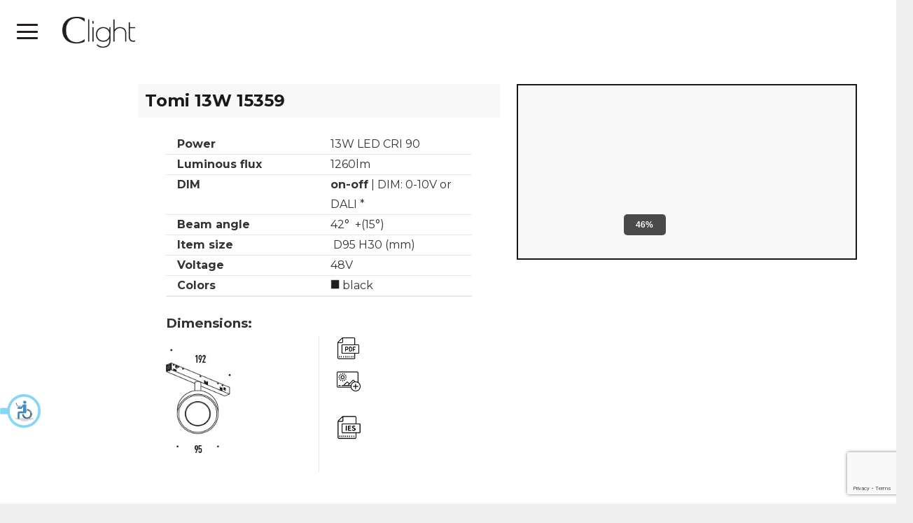

--- FILE ---
content_type: text/html; charset=UTF-8
request_url: https://www.clight-led.com/product/tomi-13w-15359/
body_size: 29148
content:
<!DOCTYPE HTML><html lang="en-US"><head><meta charset="UTF-8"><title>Tomi 13W 15359 &#8211; Clight Led</title><meta name='robots' content='max-image-preview:large' />  <script data-cfasync="false" data-pagespeed-no-defer>var gtm4wp_datalayer_name = "dataLayer";
	var dataLayer = dataLayer || [];</script> <link rel='dns-prefetch' href='//cdn.jsdelivr.net' /><link rel='dns-prefetch' href='//fonts.googleapis.com' /><link rel="alternate" type="application/rss+xml" title="Clight Led &raquo; Feed" href="https://www.clight-led.com/feed/" /><link rel="alternate" type="application/rss+xml" title="Clight Led &raquo; Comments Feed" href="https://www.clight-led.com/comments/feed/" /><link rel="alternate" title="oEmbed (JSON)" type="application/json+oembed" href="https://www.clight-led.com/wp-json/oembed/1.0/embed?url=https%3A%2F%2Fwww.clight-led.com%2Fproduct%2Ftomi-13w-15359%2F" /><link rel="alternate" title="oEmbed (XML)" type="text/xml+oembed" href="https://www.clight-led.com/wp-json/oembed/1.0/embed?url=https%3A%2F%2Fwww.clight-led.com%2Fproduct%2Ftomi-13w-15359%2F&#038;format=xml" /><link rel="canonical" href="https://www.clight-led.com/product/tomi-13w-15359/" /><meta name="viewport" content="width=device-width, initial-scale=1"><meta name="theme-color" content="#f5f5f5"><meta property="og:title" content="Tomi 13W 15359 &#8211; Clight Led"><meta property="og:url" content="https://www.clight-led.com/product/tomi-13w-15359"><meta property="og:locale" content="en_US"><meta property="og:site_name" content="Clight Led"><meta property="og:type" content="product"><meta property="og:image" content="https://www.clight-led.com/wp-content/uploads/2021/11/TOMI_9.5cm_black_black-1024x1024.jpg" itemprop="image"><style id='wp-img-auto-sizes-contain-inline-css'>img:is([sizes=auto i],[sizes^="auto," i]){contain-intrinsic-size:3000px 1500px}
/*# sourceURL=wp-img-auto-sizes-contain-inline-css */</style><style id='wp-emoji-styles-inline-css'>img.wp-smiley, img.emoji {
		display: inline !important;
		border: none !important;
		box-shadow: none !important;
		height: 1em !important;
		width: 1em !important;
		margin: 0 0.07em !important;
		vertical-align: -0.1em !important;
		background: none !important;
		padding: 0 !important;
	}
/*# sourceURL=wp-emoji-styles-inline-css */</style><link rel='stylesheet' id='contact-form-7-css' href='https://www.clight-led.com/wp-content/cache/autoptimize/css/autoptimize_single_64ac31699f5326cb3c76122498b76f66.css?ver=6.1.4' media='all' /><link rel='stylesheet' id='photoswipe-css' href='https://www.clight-led.com/wp-content/plugins/woocommerce/assets/css/photoswipe/photoswipe.min.css?ver=10.4.3' media='all' /><link rel='stylesheet' id='photoswipe-default-skin-css' href='https://www.clight-led.com/wp-content/plugins/woocommerce/assets/css/photoswipe/default-skin/default-skin.min.css?ver=10.4.3' media='all' /><style id='woocommerce-inline-inline-css'>.woocommerce form .form-row .required { visibility: visible; }
/*# sourceURL=woocommerce-inline-inline-css */</style><link rel='stylesheet' id='us-fonts-css' href='https://fonts.googleapis.com/css?family=Montserrat%3A400%2C700%7CFira+Sans+Extra+Condensed%3A400%2C700&#038;display=swap&#038;ver=6.9' media='all' /><link rel='stylesheet' id='us-style-css' href='https://www.clight-led.com/wp-content/themes/Impreza/css/style.min.css?ver=8.42' media='all' /><link rel='stylesheet' id='us-woocommerce-css' href='https://www.clight-led.com/wp-content/themes/Impreza/common/css/plugins/woocommerce.min.css?ver=8.42' media='all' /><link rel='stylesheet' id='theme-style-css' href='https://www.clight-led.com/wp-content/themes/Impreza-child/style.css?ver=8.42' media='all' /> <script src="https://www.clight-led.com/wp-includes/js/jquery/jquery.min.js?ver=3.7.1" id="jquery-core-js"></script> <script defer src="https://www.clight-led.com/wp-includes/js/jquery/jquery-migrate.min.js?ver=3.4.1" id="jquery-migrate-js"></script> <script src="https://www.clight-led.com/wp-content/plugins/woocommerce/assets/js/jquery-blockui/jquery.blockUI.min.js?ver=2.7.0-wc.10.4.3" id="wc-jquery-blockui-js" defer data-wp-strategy="defer"></script> <script defer id="wc-add-to-cart-js-extra" src="[data-uri]"></script> <script src="https://www.clight-led.com/wp-content/plugins/woocommerce/assets/js/frontend/add-to-cart.min.js?ver=10.4.3" id="wc-add-to-cart-js" defer data-wp-strategy="defer"></script> <script src="https://www.clight-led.com/wp-content/plugins/woocommerce/assets/js/zoom/jquery.zoom.min.js?ver=1.7.21-wc.10.4.3" id="wc-zoom-js" defer data-wp-strategy="defer"></script> <script src="https://www.clight-led.com/wp-content/plugins/woocommerce/assets/js/photoswipe/photoswipe.min.js?ver=4.1.1-wc.10.4.3" id="wc-photoswipe-js" defer data-wp-strategy="defer"></script> <script src="https://www.clight-led.com/wp-content/plugins/woocommerce/assets/js/photoswipe/photoswipe-ui-default.min.js?ver=4.1.1-wc.10.4.3" id="wc-photoswipe-ui-default-js" defer data-wp-strategy="defer"></script> <script defer id="wc-single-product-js-extra" src="[data-uri]"></script> <script src="https://www.clight-led.com/wp-content/plugins/woocommerce/assets/js/frontend/single-product.min.js?ver=10.4.3" id="wc-single-product-js" defer data-wp-strategy="defer"></script> <script src="https://www.clight-led.com/wp-content/plugins/woocommerce/assets/js/js-cookie/js.cookie.min.js?ver=2.1.4-wc.10.4.3" id="wc-js-cookie-js" defer data-wp-strategy="defer"></script> <script defer id="woocommerce-js-extra" src="[data-uri]"></script> <script src="https://www.clight-led.com/wp-content/plugins/woocommerce/assets/js/frontend/woocommerce.min.js?ver=10.4.3" id="woocommerce-js" defer data-wp-strategy="defer"></script> <script defer src="data:text/javascript;base64,"></script><link rel="https://api.w.org/" href="https://www.clight-led.com/wp-json/" /><link rel="alternate" title="JSON" type="application/json" href="https://www.clight-led.com/wp-json/wp/v2/product/8598" /><link rel="EditURI" type="application/rsd+xml" title="RSD" href="https://www.clight-led.com/xmlrpc.php?rsd" /><meta name="generator" content="WordPress 6.9" /><meta name="generator" content="WooCommerce 10.4.3" /><link rel='shortlink' href='https://www.clight-led.com/?p=8598' />  <script data-cfasync="false" data-pagespeed-no-defer>var dataLayer_content = {"visitorLoginState":"logged-out","visitorType":"visitor-logged-out","pageTitle":"Tomi 13W 15359 |","pagePostType":"product","pagePostType2":"single-product","pagePostAuthorID":12,"postID":8598};
	dataLayer.push( dataLayer_content );</script> <script data-cfasync="false" data-pagespeed-no-defer>(function(w,d,s,l,i){w[l]=w[l]||[];w[l].push({'gtm.start':
new Date().getTime(),event:'gtm.js'});var f=d.getElementsByTagName(s)[0],
j=d.createElement(s),dl=l!='dataLayer'?'&l='+l:'';j.async=true;j.src=
'//www.googletagmanager.com/gtm.js?id='+i+dl;f.parentNode.insertBefore(j,f);
})(window,document,'script','dataLayer','GTM-5ZQB6FQ');</script>  <script defer src="[data-uri]"></script> <script defer id="us_add_no_touch" src="[data-uri]"></script> <script defer id="us_color_scheme_switch_class" src="[data-uri]"></script> <noscript><style>.woocommerce-product-gallery{ opacity: 1 !important; }</style></noscript><style>.recentcomments a{display:inline !important;padding:0 !important;margin:0 !important;}</style><meta name="generator" content="Powered by WPBakery Page Builder - drag and drop page builder for WordPress."/><style type="text/css">#container.wc360-container {
					width: 41%;
				}
				#container.wc360-container .fullscreen-button {
							display: none !important;
						}</style><meta name="generator" content="Powered by Slider Revolution 6.7.40 - responsive, Mobile-Friendly Slider Plugin for WordPress with comfortable drag and drop interface." /><link rel="icon" href="https://www.clight-led.com/wp-content/uploads/2024/03/cropped-favicon_clight2-32x32.jpg" sizes="32x32" /><link rel="icon" href="https://www.clight-led.com/wp-content/uploads/2024/03/cropped-favicon_clight2-192x192.jpg" sizes="192x192" /><link rel="apple-touch-icon" href="https://www.clight-led.com/wp-content/uploads/2024/03/cropped-favicon_clight2-180x180.jpg" /><meta name="msapplication-TileImage" content="https://www.clight-led.com/wp-content/uploads/2024/03/cropped-favicon_clight2-270x270.jpg" /> <noscript><style>.wpb_animate_when_almost_visible { opacity: 1; }</style></noscript><style id="us-icon-fonts">@font-face{font-display:swap;font-style:normal;font-family:"fontawesome";font-weight:900;src:url("https://www.clight-led.com/wp-content/themes/Impreza/fonts/fa-solid-900.woff2?ver=8.42") format("woff2")}.fas{font-family:"fontawesome";font-weight:900}@font-face{font-display:swap;font-style:normal;font-family:"fontawesome";font-weight:400;src:url("https://www.clight-led.com/wp-content/themes/Impreza/fonts/fa-regular-400.woff2?ver=8.42") format("woff2")}.far{font-family:"fontawesome";font-weight:400}@font-face{font-display:swap;font-style:normal;font-family:"fontawesome";font-weight:300;src:url("https://www.clight-led.com/wp-content/themes/Impreza/fonts/fa-light-300.woff2?ver=8.42") format("woff2")}.fal{font-family:"fontawesome";font-weight:300}@font-face{font-display:swap;font-style:normal;font-family:"Font Awesome 5 Duotone";font-weight:900;src:url("https://www.clight-led.com/wp-content/themes/Impreza/fonts/fa-duotone-900.woff2?ver=8.42") format("woff2")}.fad{font-family:"Font Awesome 5 Duotone";font-weight:900}.fad{position:relative}.fad:before{position:absolute}.fad:after{opacity:0.4}@font-face{font-display:swap;font-style:normal;font-family:"Font Awesome 5 Brands";font-weight:400;src:url("https://www.clight-led.com/wp-content/themes/Impreza/fonts/fa-brands-400.woff2?ver=8.42") format("woff2")}.fab{font-family:"Font Awesome 5 Brands";font-weight:400}@font-face{font-display:block;font-style:normal;font-family:"Material Icons";font-weight:400;src:url("https://www.clight-led.com/wp-content/themes/Impreza/fonts/material-icons.woff2?ver=8.42") format("woff2")}.material-icons{font-family:"Material Icons";font-weight:400}</style><style id="us-theme-options-css">:root{--color-header-middle-bg:#231f20;--color-header-middle-bg-grad:#231f20;--color-header-middle-text:#ffffff;--color-header-middle-text-hover:#231f20;--color-header-transparent-bg:transparent;--color-header-transparent-bg-grad:transparent;--color-header-transparent-text:#231f20;--color-header-transparent-text-hover:#ffffff;--color-chrome-toolbar:#f5f5f5;--color-header-top-bg:#f5f5f5;--color-header-top-bg-grad:linear-gradient(0deg,#f5f5f5,#fff);--color-header-top-text:#ffffff;--color-header-top-text-hover:#231f20;--color-header-top-transparent-bg:rgba(0,0,0,0.2);--color-header-top-transparent-bg-grad:rgba(0,0,0,0.2);--color-header-top-transparent-text:rgba(255,255,255,0.66);--color-header-top-transparent-text-hover:#fff;--color-content-bg:#fff;--color-content-bg-grad:#fff;--color-content-bg-alt:#f5f5f5;--color-content-bg-alt-grad:#f5f5f5;--color-content-border:#e8e8e8;--color-content-heading:#1a1a1a;--color-content-heading-grad:#1a1a1a;--color-content-text:#333;--color-content-link:#231f20;--color-content-link-hover:#d8b693;--color-content-primary:#e8e8e8;--color-content-primary-grad:#e8e8e8;--color-content-secondary:#e8e8e8;--color-content-secondary-grad:#e8e8e8;--color-content-faded:#999;--color-content-overlay:rgba(0,0,0,0.75);--color-content-overlay-grad:rgba(0,0,0,0.75);--color-alt-content-bg:#f5f5f5;--color-alt-content-bg-grad:#f5f5f5;--color-alt-content-bg-alt:#fff;--color-alt-content-bg-alt-grad:#fff;--color-alt-content-border:#ddd;--color-alt-content-heading:#1a1a1a;--color-alt-content-heading-grad:#1a1a1a;--color-alt-content-text:#333;--color-alt-content-link:#231f20;--color-alt-content-link-hover:#d8b693;--color-alt-content-primary:#e8e8e8;--color-alt-content-primary-grad:#e8e8e8;--color-alt-content-secondary:#e8e8e8;--color-alt-content-secondary-grad:#e8e8e8;--color-alt-content-faded:#999;--color-alt-content-overlay:#e95095;--color-alt-content-overlay-grad:linear-gradient(135deg,#e95095,rgba(233,80,149,0.75));--color-footer-bg:#222;--color-footer-bg-grad:#222;--color-footer-bg-alt:#1a1a1a;--color-footer-bg-alt-grad:#1a1a1a;--color-footer-border:#333;--color-footer-text:#999;--color-footer-link:#ccc;--color-footer-link-hover:#231f20;--color-subfooter-bg:#1a1a1a;--color-subfooter-bg-grad:#1a1a1a;--color-subfooter-bg-alt:#222;--color-subfooter-bg-alt-grad:#222;--color-subfooter-border:#282828;--color-subfooter-text:#bbb;--color-subfooter-link:#fff;--color-subfooter-link-hover:#231f20;--color-content-primary-faded:rgba(232,232,232,0.15);--box-shadow:0 5px 15px rgba(0,0,0,.15);--box-shadow-up:0 -5px 15px rgba(0,0,0,.15);--site-canvas-width:1300px;--site-content-width:1140px;--text-block-margin-bottom:1.5rem;--focus-outline-width:2px}:root{--font-family:Montserrat,sans-serif;--font-size:16px;--line-height:28px;--font-weight:400;--bold-font-weight:700;--h1-font-family:Montserrat,sans-serif;--h1-font-size:3.0rem;--h1-line-height:1.2;--h1-font-weight:400;--h1-bold-font-weight:700;--h1-text-transform:none;--h1-font-style:normal;--h1-letter-spacing:0;--h1-margin-bottom:1.5rem;--h2-font-family:"Fira Sans Extra Condensed";--h2-font-size:2.0rem;--h2-line-height:1.2;--h2-font-weight:var(--h1-font-weight);--h2-bold-font-weight:var(--h1-bold-font-weight);--h2-text-transform:var(--h1-text-transform);--h2-font-style:var(--h1-font-style);--h2-letter-spacing:0;--h2-margin-bottom:1.5rem;--h3-font-family:Montserrat,sans-serif;--h3-font-size:1.7rem;--h3-line-height:1.2;--h3-font-weight:var(--h1-font-weight);--h3-bold-font-weight:var(--h1-bold-font-weight);--h3-text-transform:var(--h1-text-transform);--h3-font-style:var(--h1-font-style);--h3-letter-spacing:0;--h3-margin-bottom:1.5rem;--h4-font-family:Montserrat,sans-serif;--h4-font-size:1.5rem;--h4-line-height:1.2;--h4-font-weight:var(--h1-font-weight);--h4-bold-font-weight:var(--h1-bold-font-weight);--h4-text-transform:var(--h1-text-transform);--h4-font-style:var(--h1-font-style);--h4-letter-spacing:0;--h4-margin-bottom:1.5rem;--h5-font-family:Montserrat,sans-serif;--h5-font-size:1.4rem;--h5-line-height:1.2;--h5-font-weight:var(--h1-font-weight);--h5-bold-font-weight:var(--h1-bold-font-weight);--h5-text-transform:var(--h1-text-transform);--h5-font-style:var(--h1-font-style);--h5-letter-spacing:0;--h5-margin-bottom:1.5rem;--h6-font-family:var(--h1-font-family);--h6-font-size:1.3rem;--h6-line-height:1.2;--h6-font-weight:var(--h1-font-weight);--h6-bold-font-weight:var(--h1-bold-font-weight);--h6-text-transform:var(--h1-text-transform);--h6-font-style:var(--h1-font-style);--h6-letter-spacing:0;--h6-margin-bottom:1.5rem}@media (max-width:600px){:root{--font-size:15px;--line-height:26px}}h1{font-family:var(--h1-font-family,inherit);font-weight:var(--h1-font-weight,inherit);font-size:var(--h1-font-size,inherit);font-style:var(--h1-font-style,inherit);line-height:var(--h1-line-height,1.4);letter-spacing:var(--h1-letter-spacing,inherit);text-transform:var(--h1-text-transform,inherit);margin-bottom:var(--h1-margin-bottom,1.5rem)}h1>strong{font-weight:var(--h1-bold-font-weight,bold)}h2{font-family:var(--h2-font-family,inherit);font-weight:var(--h2-font-weight,inherit);font-size:var(--h2-font-size,inherit);font-style:var(--h2-font-style,inherit);line-height:var(--h2-line-height,1.4);letter-spacing:var(--h2-letter-spacing,inherit);text-transform:var(--h2-text-transform,inherit);margin-bottom:var(--h2-margin-bottom,1.5rem)}h2>strong{font-weight:var(--h2-bold-font-weight,bold)}h3{font-family:var(--h3-font-family,inherit);font-weight:var(--h3-font-weight,inherit);font-size:var(--h3-font-size,inherit);font-style:var(--h3-font-style,inherit);line-height:var(--h3-line-height,1.4);letter-spacing:var(--h3-letter-spacing,inherit);text-transform:var(--h3-text-transform,inherit);margin-bottom:var(--h3-margin-bottom,1.5rem)}h3>strong{font-weight:var(--h3-bold-font-weight,bold)}h4{font-family:var(--h4-font-family,inherit);font-weight:var(--h4-font-weight,inherit);font-size:var(--h4-font-size,inherit);font-style:var(--h4-font-style,inherit);line-height:var(--h4-line-height,1.4);letter-spacing:var(--h4-letter-spacing,inherit);text-transform:var(--h4-text-transform,inherit);margin-bottom:var(--h4-margin-bottom,1.5rem)}h4>strong{font-weight:var(--h4-bold-font-weight,bold)}h5{font-family:var(--h5-font-family,inherit);font-weight:var(--h5-font-weight,inherit);font-size:var(--h5-font-size,inherit);font-style:var(--h5-font-style,inherit);line-height:var(--h5-line-height,1.4);letter-spacing:var(--h5-letter-spacing,inherit);text-transform:var(--h5-text-transform,inherit);margin-bottom:var(--h5-margin-bottom,1.5rem)}h5>strong{font-weight:var(--h5-bold-font-weight,bold)}h6{font-family:var(--h6-font-family,inherit);font-weight:var(--h6-font-weight,inherit);font-size:var(--h6-font-size,inherit);font-style:var(--h6-font-style,inherit);line-height:var(--h6-line-height,1.4);letter-spacing:var(--h6-letter-spacing,inherit);text-transform:var(--h6-text-transform,inherit);margin-bottom:var(--h6-margin-bottom,1.5rem)}h6>strong{font-weight:var(--h6-bold-font-weight,bold)}body{background:#eee}@media (max-width:1220px){.l-main .aligncenter{max-width:calc(100vw - 5rem)}}@media (min-width:1281px){.l-subheader{--padding-inline:2.5rem}.l-section{--padding-inline:2.5rem}body.usb_preview .hide_on_default{opacity:0.25!important}.vc_hidden-lg,body:not(.usb_preview) .hide_on_default{display:none!important}.default_align_left{text-align:left;justify-content:flex-start}.default_align_right{text-align:right;justify-content:flex-end}.default_align_center{text-align:center;justify-content:center}.w-hwrapper.default_align_center>*{margin-left:calc( var(--hwrapper-gap,1.2rem) / 2 );margin-right:calc( var(--hwrapper-gap,1.2rem) / 2 )}.default_align_justify{justify-content:space-between}.w-hwrapper>.default_align_justify,.default_align_justify>.w-btn{width:100%}*:not(.w-hwrapper:not(.wrap))>.w-btn-wrapper:not([class*="default_align_none"]):not(.align_none){display:block;margin-inline-end:0}}@media (min-width:1025px) and (max-width:1280px){.l-subheader{--padding-inline:2.5rem}.l-section{--padding-inline:2.5rem}body.usb_preview .hide_on_laptops{opacity:0.25!important}.vc_hidden-md,body:not(.usb_preview) .hide_on_laptops{display:none!important}.laptops_align_left{text-align:left;justify-content:flex-start}.laptops_align_right{text-align:right;justify-content:flex-end}.laptops_align_center{text-align:center;justify-content:center}.w-hwrapper.laptops_align_center>*{margin-left:calc( var(--hwrapper-gap,1.2rem) / 2 );margin-right:calc( var(--hwrapper-gap,1.2rem) / 2 )}.laptops_align_justify{justify-content:space-between}.w-hwrapper>.laptops_align_justify,.laptops_align_justify>.w-btn{width:100%}*:not(.w-hwrapper:not(.wrap))>.w-btn-wrapper:not([class*="laptops_align_none"]):not(.align_none){display:block;margin-inline-end:0}.g-cols.via_grid[style*="--laptops-columns-gap"]{gap:var(--laptops-columns-gap,3rem)}}@media (min-width:601px) and (max-width:1024px){.l-subheader{--padding-inline:1rem}.l-section{--padding-inline:2.5rem}body.usb_preview .hide_on_tablets{opacity:0.25!important}.vc_hidden-sm,body:not(.usb_preview) .hide_on_tablets{display:none!important}.tablets_align_left{text-align:left;justify-content:flex-start}.tablets_align_right{text-align:right;justify-content:flex-end}.tablets_align_center{text-align:center;justify-content:center}.w-hwrapper.tablets_align_center>*{margin-left:calc( var(--hwrapper-gap,1.2rem) / 2 );margin-right:calc( var(--hwrapper-gap,1.2rem) / 2 )}.tablets_align_justify{justify-content:space-between}.w-hwrapper>.tablets_align_justify,.tablets_align_justify>.w-btn{width:100%}*:not(.w-hwrapper:not(.wrap))>.w-btn-wrapper:not([class*="tablets_align_none"]):not(.align_none){display:block;margin-inline-end:0}.g-cols.via_grid[style*="--tablets-columns-gap"]{gap:var(--tablets-columns-gap,3rem)}}@media (max-width:600px){.l-subheader{--padding-inline:1rem}.l-section{--padding-inline:1.5rem}body.usb_preview .hide_on_mobiles{opacity:0.25!important}.vc_hidden-xs,body:not(.usb_preview) .hide_on_mobiles{display:none!important}.mobiles_align_left{text-align:left;justify-content:flex-start}.mobiles_align_right{text-align:right;justify-content:flex-end}.mobiles_align_center{text-align:center;justify-content:center}.w-hwrapper.mobiles_align_center>*{margin-left:calc( var(--hwrapper-gap,1.2rem) / 2 );margin-right:calc( var(--hwrapper-gap,1.2rem) / 2 )}.mobiles_align_justify{justify-content:space-between}.w-hwrapper>.mobiles_align_justify,.mobiles_align_justify>.w-btn{width:100%}.w-hwrapper.stack_on_mobiles{display:block}.w-hwrapper.stack_on_mobiles>:not(script){display:block;margin:0 0 var(--hwrapper-gap,1.2rem)}.w-hwrapper.stack_on_mobiles>:last-child{margin-bottom:0}*:not(.w-hwrapper:not(.wrap))>.w-btn-wrapper:not([class*="mobiles_align_none"]):not(.align_none){display:block;margin-inline-end:0}.g-cols.via_grid[style*="--mobiles-columns-gap"]{gap:var(--mobiles-columns-gap,1.5rem)}}@media (max-width:600px){.g-cols.type_default>div[class*="vc_col-xs-"]{margin-top:1rem;margin-bottom:1rem}.g-cols>div:not([class*="vc_col-xs-"]){width:100%;margin:0 0 1.5rem}.g-cols.reversed>div:last-of-type{order:-1}.g-cols.type_boxes>div,.g-cols.reversed>div:first-child,.g-cols:not(.reversed)>div:last-child,.g-cols>div.has_bg_color{margin-bottom:0}.vc_col-xs-1{width:8.3333%}.vc_col-xs-2{width:16.6666%}.vc_col-xs-1\/5{width:20%}.vc_col-xs-3{width:25%}.vc_col-xs-4{width:33.3333%}.vc_col-xs-2\/5{width:40%}.vc_col-xs-5{width:41.6666%}.vc_col-xs-6{width:50%}.vc_col-xs-7{width:58.3333%}.vc_col-xs-3\/5{width:60%}.vc_col-xs-8{width:66.6666%}.vc_col-xs-9{width:75%}.vc_col-xs-4\/5{width:80%}.vc_col-xs-10{width:83.3333%}.vc_col-xs-11{width:91.6666%}.vc_col-xs-12{width:100%}.vc_col-xs-offset-0{margin-left:0}.vc_col-xs-offset-1{margin-left:8.3333%}.vc_col-xs-offset-2{margin-left:16.6666%}.vc_col-xs-offset-1\/5{margin-left:20%}.vc_col-xs-offset-3{margin-left:25%}.vc_col-xs-offset-4{margin-left:33.3333%}.vc_col-xs-offset-2\/5{margin-left:40%}.vc_col-xs-offset-5{margin-left:41.6666%}.vc_col-xs-offset-6{margin-left:50%}.vc_col-xs-offset-7{margin-left:58.3333%}.vc_col-xs-offset-3\/5{margin-left:60%}.vc_col-xs-offset-8{margin-left:66.6666%}.vc_col-xs-offset-9{margin-left:75%}.vc_col-xs-offset-4\/5{margin-left:80%}.vc_col-xs-offset-10{margin-left:83.3333%}.vc_col-xs-offset-11{margin-left:91.6666%}.vc_col-xs-offset-12{margin-left:100%}}@media (min-width:601px){.vc_col-sm-1{width:8.3333%}.vc_col-sm-2{width:16.6666%}.vc_col-sm-1\/5{width:20%}.vc_col-sm-3{width:25%}.vc_col-sm-4{width:33.3333%}.vc_col-sm-2\/5{width:40%}.vc_col-sm-5{width:41.6666%}.vc_col-sm-6{width:50%}.vc_col-sm-7{width:58.3333%}.vc_col-sm-3\/5{width:60%}.vc_col-sm-8{width:66.6666%}.vc_col-sm-9{width:75%}.vc_col-sm-4\/5{width:80%}.vc_col-sm-10{width:83.3333%}.vc_col-sm-11{width:91.6666%}.vc_col-sm-12{width:100%}.vc_col-sm-offset-0{margin-left:0}.vc_col-sm-offset-1{margin-left:8.3333%}.vc_col-sm-offset-2{margin-left:16.6666%}.vc_col-sm-offset-1\/5{margin-left:20%}.vc_col-sm-offset-3{margin-left:25%}.vc_col-sm-offset-4{margin-left:33.3333%}.vc_col-sm-offset-2\/5{margin-left:40%}.vc_col-sm-offset-5{margin-left:41.6666%}.vc_col-sm-offset-6{margin-left:50%}.vc_col-sm-offset-7{margin-left:58.3333%}.vc_col-sm-offset-3\/5{margin-left:60%}.vc_col-sm-offset-8{margin-left:66.6666%}.vc_col-sm-offset-9{margin-left:75%}.vc_col-sm-offset-4\/5{margin-left:80%}.vc_col-sm-offset-10{margin-left:83.3333%}.vc_col-sm-offset-11{margin-left:91.6666%}.vc_col-sm-offset-12{margin-left:100%}}@media (min-width:1025px){.vc_col-md-1{width:8.3333%}.vc_col-md-2{width:16.6666%}.vc_col-md-1\/5{width:20%}.vc_col-md-3{width:25%}.vc_col-md-4{width:33.3333%}.vc_col-md-2\/5{width:40%}.vc_col-md-5{width:41.6666%}.vc_col-md-6{width:50%}.vc_col-md-7{width:58.3333%}.vc_col-md-3\/5{width:60%}.vc_col-md-8{width:66.6666%}.vc_col-md-9{width:75%}.vc_col-md-4\/5{width:80%}.vc_col-md-10{width:83.3333%}.vc_col-md-11{width:91.6666%}.vc_col-md-12{width:100%}.vc_col-md-offset-0{margin-left:0}.vc_col-md-offset-1{margin-left:8.3333%}.vc_col-md-offset-2{margin-left:16.6666%}.vc_col-md-offset-1\/5{margin-left:20%}.vc_col-md-offset-3{margin-left:25%}.vc_col-md-offset-4{margin-left:33.3333%}.vc_col-md-offset-2\/5{margin-left:40%}.vc_col-md-offset-5{margin-left:41.6666%}.vc_col-md-offset-6{margin-left:50%}.vc_col-md-offset-7{margin-left:58.3333%}.vc_col-md-offset-3\/5{margin-left:60%}.vc_col-md-offset-8{margin-left:66.6666%}.vc_col-md-offset-9{margin-left:75%}.vc_col-md-offset-4\/5{margin-left:80%}.vc_col-md-offset-10{margin-left:83.3333%}.vc_col-md-offset-11{margin-left:91.6666%}.vc_col-md-offset-12{margin-left:100%}}@media (min-width:1281px){.vc_col-lg-1{width:8.3333%}.vc_col-lg-2{width:16.6666%}.vc_col-lg-1\/5{width:20%}.vc_col-lg-3{width:25%}.vc_col-lg-4{width:33.3333%}.vc_col-lg-2\/5{width:40%}.vc_col-lg-5{width:41.6666%}.vc_col-lg-6{width:50%}.vc_col-lg-7{width:58.3333%}.vc_col-lg-3\/5{width:60%}.vc_col-lg-8{width:66.6666%}.vc_col-lg-9{width:75%}.vc_col-lg-4\/5{width:80%}.vc_col-lg-10{width:83.3333%}.vc_col-lg-11{width:91.6666%}.vc_col-lg-12{width:100%}.vc_col-lg-offset-0{margin-left:0}.vc_col-lg-offset-1{margin-left:8.3333%}.vc_col-lg-offset-2{margin-left:16.6666%}.vc_col-lg-offset-1\/5{margin-left:20%}.vc_col-lg-offset-3{margin-left:25%}.vc_col-lg-offset-4{margin-left:33.3333%}.vc_col-lg-offset-2\/5{margin-left:40%}.vc_col-lg-offset-5{margin-left:41.6666%}.vc_col-lg-offset-6{margin-left:50%}.vc_col-lg-offset-7{margin-left:58.3333%}.vc_col-lg-offset-3\/5{margin-left:60%}.vc_col-lg-offset-8{margin-left:66.6666%}.vc_col-lg-offset-9{margin-left:75%}.vc_col-lg-offset-4\/5{margin-left:80%}.vc_col-lg-offset-10{margin-left:83.3333%}.vc_col-lg-offset-11{margin-left:91.6666%}.vc_col-lg-offset-12{margin-left:100%}}@media (min-width:601px) and (max-width:1024px){.g-cols.via_flex.type_default>div[class*="vc_col-md-"],.g-cols.via_flex.type_default>div[class*="vc_col-lg-"]{margin-top:1rem;margin-bottom:1rem}}@media (min-width:1025px) and (max-width:1280px){.g-cols.via_flex.type_default>div[class*="vc_col-lg-"]{margin-top:1rem;margin-bottom:1rem}}div[class|="vc_col"].stretched{container-type:inline-size}@container (width >= calc(100cqw - 2rem)) and (min-width:calc(768px - 2rem)){.g-cols.via_flex.type_default>div[class|="vc_col"].stretched>.vc_column-inner{margin:-1rem}}@media (max-width:767px){.l-canvas{overflow:hidden}.g-cols.stacking_default.reversed>div:last-of-type{order:-1}.g-cols.stacking_default.via_flex>div:not([class*="vc_col-xs"]){width:100%;margin:0 0 1.5rem}.g-cols.stacking_default.via_grid.mobiles-cols_1{grid-template-columns:100%}.g-cols.stacking_default.via_flex.type_boxes>div,.g-cols.stacking_default.via_flex.reversed>div:first-child,.g-cols.stacking_default.via_flex:not(.reversed)>div:last-child,.g-cols.stacking_default.via_flex>div.has_bg_color{margin-bottom:0}.g-cols.stacking_default.via_flex.type_default>.wpb_column.stretched{margin-left:-1rem;margin-right:-1rem}.g-cols.stacking_default.via_grid.mobiles-cols_1>.wpb_column.stretched,.g-cols.stacking_default.via_flex.type_boxes>.wpb_column.stretched{margin-left:var(--margin-inline-stretch);margin-right:var(--margin-inline-stretch)}.vc_column-inner.type_sticky>.wpb_wrapper,.vc_column_container.type_sticky>.vc_column-inner{top:0!important}}@media (min-width:768px){body:not(.rtl) .l-section.for_sidebar.at_left>div>.l-sidebar,.rtl .l-section.for_sidebar.at_right>div>.l-sidebar{order:-1}.vc_column_container.type_sticky>.vc_column-inner,.vc_column-inner.type_sticky>.wpb_wrapper{position:-webkit-sticky;position:sticky}.l-section.type_sticky{position:-webkit-sticky;position:sticky;top:0;z-index:21;transition:top 0.3s cubic-bezier(.78,.13,.15,.86) 0.1s}.header_hor .l-header.post_fixed.sticky_auto_hide{z-index:22}.admin-bar .l-section.type_sticky{top:32px}.l-section.type_sticky>.l-section-h{transition:padding-top 0.3s}.header_hor .l-header.pos_fixed:not(.down)~.l-main .l-section.type_sticky:not(:first-of-type){top:var(--header-sticky-height)}.admin-bar.header_hor .l-header.pos_fixed:not(.down)~.l-main .l-section.type_sticky:not(:first-of-type){top:calc( var(--header-sticky-height) + 32px )}.header_hor .l-header.pos_fixed.sticky:not(.down)~.l-main .l-section.type_sticky:first-of-type>.l-section-h{padding-top:var(--header-sticky-height)}.header_hor.headerinpos_bottom .l-header.pos_fixed.sticky:not(.down)~.l-main .l-section.type_sticky:first-of-type>.l-section-h{padding-bottom:var(--header-sticky-height)!important}}@media (max-width:600px){.w-form-row.for_submit[style*=btn-size-mobiles] .w-btn{font-size:var(--btn-size-mobiles)!important}}:focus-visible,input[type=checkbox]:focus-visible + i,input[type=checkbox]:focus-visible~.w-color-switch-box,.w-nav-arrow:focus-visible::before,.woocommerce-mini-cart-item:has(:focus-visible),.w-filter-item-value.w-btn:has(:focus-visible){outline-width:var(--focus-outline-width,2px );outline-style:solid;outline-offset:2px;outline-color:var(--color-content-primary)}.w-toplink,.w-header-show{background:rgba(0,0,0,0.3)}.no-touch .w-toplink.active:hover,.no-touch .w-header-show:hover{background:var(--color-content-primary-grad)}button[type=submit]:not(.w-btn),input[type=submit]:not(.w-btn),.woocommerce .button.alt,.woocommerce .button.checkout,.woocommerce .button.add_to_cart_button,.us-nav-style_1>*,.navstyle_1>.owl-nav button,.us-btn-style_1{font-family:var(--font-family);font-style:normal;text-transform:none;font-size:16px;line-height:1.2!important;font-weight:100;letter-spacing:0em;padding:0.8em 2.6em;transition-duration:.3s;border-radius:0em;transition-timing-function:ease;--btn-height:calc(1.2em + 2 * 0.8em);background:#231f20;border-color:transparent;border-image:none;color:#ffffff!important;box-shadow:0 0em 0em 0 rgba(0,0,0,0.2)}button[type=submit]:not(.w-btn):before,input[type=submit]:not(.w-btn),.woocommerce .button.alt:before,.woocommerce .button.checkout:before,.woocommerce .button.add_to_cart_button:before,.us-nav-style_1>*:before,.navstyle_1>.owl-nav button:before,.us-btn-style_1:before{border-width:0px}.no-touch button[type=submit]:not(.w-btn):hover,.no-touch input[type=submit]:not(.w-btn):hover,.no-touch .woocommerce .button.alt:hover,.no-touch .woocommerce .button.checkout:hover,.no-touch .woocommerce .button.add_to_cart_button:hover,.w-filter-item-value.us-btn-style_1:has(input:checked),.us-nav-style_1>span.current,.no-touch .us-nav-style_1>a:hover,.no-touch .navstyle_1>.owl-nav button:hover,.no-touch .us-btn-style_1:hover{background:#e8e8e8;border-color:transparent;border-image:none;color:#231f20!important;box-shadow:0 0em 0em 0 rgba(0,0,0,0.2)}.us-nav-style_3>*,.navstyle_3>.owl-nav button,.us-btn-style_3{font-family:var(--font-family);font-style:normal;text-transform:none;font-size:16px;line-height:1.20!important;font-weight:100;letter-spacing:0em;padding:0.8em 2.6em;transition-duration:.3s;border-radius:0em;transition-timing-function:ease;--btn-height:calc(1.20em + 2 * 0.8em);background:#ffffff;border-color:#231f20;border-image:none;color:#231f20!important;box-shadow:0 0em 0em 0 rgba(0,0,0,0.2)}.us-nav-style_3>*:before,.navstyle_3>.owl-nav button:before,.us-btn-style_3:before{border-width:1px}.w-filter-item-value.us-btn-style_3:has(input:checked),.us-nav-style_3>span.current,.no-touch .us-nav-style_3>a:hover,.no-touch .navstyle_3>.owl-nav button:hover,.no-touch .us-btn-style_3:hover{background:#e8e8e8;border-color:transparent;border-image:none;color:#231f20!important;box-shadow:0 0em 0em 0 rgba(0,0,0,0.2)}.woocommerce .button,.woocommerce .actions .button,.us-nav-style_2>*,.navstyle_2>.owl-nav button,.us-btn-style_2{font-family:var(--font-family);font-style:normal;text-transform:none;font-size:16px;line-height:1.2!important;font-weight:100;letter-spacing:0em;padding:0.8em 2.6em;transition-duration:.3s;border-radius:0em;transition-timing-function:ease;--btn-height:calc(1.2em + 2 * 0.8em);background:#231f20;border-color:transparent;border-image:none;color:#ffffff!important;box-shadow:0 0em 0em 0 rgba(0,0,0,0.2)}.woocommerce .button:before,.woocommerce .actions .button:before,.us-nav-style_2>*:before,.navstyle_2>.owl-nav button:before,.us-btn-style_2:before{border-width:0px}.no-touch .woocommerce .button:hover,.no-touch .woocommerce .actions .button:hover,.w-filter-item-value.us-btn-style_2:has(input:checked),.us-nav-style_2>span.current,.no-touch .us-nav-style_2>a:hover,.no-touch .navstyle_2>.owl-nav button:hover,.no-touch .us-btn-style_2:hover{background:#e8e8e8;border-color:transparent;border-image:none;color:#231f20!important;box-shadow:0 0em 0em 0 rgba(0,0,0,0.2)}.us-nav-style_4>*,.navstyle_4>.owl-nav button,.us-btn-style_4{font-family:var(--font-family);font-style:normal;text-transform:none;font-size:1rem;line-height:1.20!important;font-weight:400;letter-spacing:0em;padding:1em 1em;transition-duration:.3s;border-radius:2em;transition-timing-function:ease;--btn-height:calc(1.20em + 2 * 1em);background:var(--color-header-middle-bg);border-color:var(--color-header-middle-text);border-image:none;color:var(--color-header-middle-text)!important;box-shadow:0 0em 0em 0 rgba(0,0,0,0.2)}.us-nav-style_4>*:before,.navstyle_4>.owl-nav button:before,.us-btn-style_4:before{border-width:2px}.w-filter-item-value.us-btn-style_4:has(input:checked),.us-nav-style_4>span.current,.no-touch .us-nav-style_4>a:hover,.no-touch .navstyle_4>.owl-nav button:hover,.no-touch .us-btn-style_4:hover{background:#6b6365;border-color:#ffffff;border-image:none;color:#ffffff!important;box-shadow:0 0em 0em 0 rgba(0,0,0,0.2)}:root{--inputs-font-family:inherit;--inputs-font-size:1rem;--inputs-font-weight:400;--inputs-letter-spacing:0em;--inputs-text-transform:none;--inputs-height:2.8rem;--inputs-padding:0.8rem;--inputs-checkbox-size:1.5em;--inputs-border-width:0px;--inputs-border-radius:0.3rem;--inputs-background:var(--color-content-bg-alt);--inputs-border-color:var(--color-content-border);--inputs-text-color:var(--color-content-text);--inputs-box-shadow:0px 1px 0px 0px rgba(0,0,0,0.08) inset;--inputs-focus-background:var(--color-content-bg-alt);--inputs-focus-border-color:var(--color-content-border);--inputs-focus-text-color:var(--color-content-text);--inputs-focus-box-shadow:0px 0px 0px 2px var(--color-content-primary)}.color_alternate input:not([type=submit]),.color_alternate textarea,.color_alternate select,.color_alternate .move_label .w-form-row-label{background:var(--color-alt-content-bg-alt-grad)}.color_footer-top input:not([type=submit]),.color_footer-top textarea,.color_footer-top select,.color_footer-top .w-form-row.move_label .w-form-row-label{background:var(--color-subfooter-bg-alt-grad)}.color_footer-bottom input:not([type=submit]),.color_footer-bottom textarea,.color_footer-bottom select,.color_footer-bottom .w-form-row.move_label .w-form-row-label{background:var(--color-footer-bg-alt-grad)}.color_alternate input:not([type=submit]),.color_alternate textarea,.color_alternate select{border-color:var(--color-alt-content-border)}.color_footer-top input:not([type=submit]),.color_footer-top textarea,.color_footer-top select{border-color:var(--color-subfooter-border)}.color_footer-bottom input:not([type=submit]),.color_footer-bottom textarea,.color_footer-bottom select{border-color:var(--color-footer-border)}.color_alternate input:not([type=submit]),.color_alternate textarea,.color_alternate select,.color_alternate .w-form-row-field>i,.color_alternate .w-form-row-field:after,.color_alternate .widget_search form:after,.color_footer-top input:not([type=submit]),.color_footer-top textarea,.color_footer-top select,.color_footer-top .w-form-row-field>i,.color_footer-top .w-form-row-field:after,.color_footer-top .widget_search form:after,.color_footer-bottom input:not([type=submit]),.color_footer-bottom textarea,.color_footer-bottom select,.color_footer-bottom .w-form-row-field>i,.color_footer-bottom .w-form-row-field:after,.color_footer-bottom .widget_search form:after{color:inherit}.leaflet-default-icon-path{background-image:url(https://www.clight-led.com/wp-content/themes/Impreza/common/css/vendor/images/marker-icon.png)}.woocommerce-product-gallery{--gallery-main-ratio:auto;--gallery-thumb-ratio:auto;--gallery-columns:1;--gallery-gap:1.5rem;--gallery-thumb-columns:4;--gallery-thumb-gap:0px;--gallery-thumb-width:6rem}@media (max-width:1280px){.owl-carousel.arrows-hor-pos_on_sides_outside .owl-nav button{transform:none}}</style><style id="us-current-header-css">.l-subheader.at_top,.l-subheader.at_top .w-dropdown-list,.l-subheader.at_top .type_mobile .w-nav-list.level_1{background:var(--color-header-top-bg-grad,var(--color-header-top-bg) );color:var(--color-header-top-text)}.no-touch .l-subheader.at_top a:hover,.no-touch .l-header.bg_transparent .l-subheader.at_top .w-dropdown.opened a:hover{color:var(--color-header-top-text-hover)}.l-header.bg_transparent:not(.sticky) .l-subheader.at_top{background:var(--color-header-top-transparent-bg);color:var(--color-header-top-transparent-text)}.no-touch .l-header.bg_transparent:not(.sticky) .at_top .w-cart-link:hover,.no-touch .l-header.bg_transparent:not(.sticky) .at_top .w-text a:hover,.no-touch .l-header.bg_transparent:not(.sticky) .at_top .w-html a:hover,.no-touch .l-header.bg_transparent:not(.sticky) .at_top .w-nav>a:hover,.no-touch .l-header.bg_transparent:not(.sticky) .at_top .w-menu a:hover,.no-touch .l-header.bg_transparent:not(.sticky) .at_top .w-search>a:hover,.no-touch .l-header.bg_transparent:not(.sticky) .at_top .w-socials.shape_none.color_text a:hover,.no-touch .l-header.bg_transparent:not(.sticky) .at_top .w-socials.shape_none.color_link a:hover,.no-touch .l-header.bg_transparent:not(.sticky) .at_top .w-dropdown a:hover,.no-touch .l-header.bg_transparent:not(.sticky) .at_top .type_desktop .menu-item.level_1.opened>a,.no-touch .l-header.bg_transparent:not(.sticky) .at_top .type_desktop .menu-item.level_1:hover>a{color:var(--color-header-transparent-text-hover)}.l-subheader.at_middle,.l-subheader.at_middle .w-dropdown-list,.l-subheader.at_middle .type_mobile .w-nav-list.level_1{background:var(--color-header-middle-bg);color:var(--color-header-middle-text)}.no-touch .l-subheader.at_middle a:hover,.no-touch .l-header.bg_transparent .l-subheader.at_middle .w-dropdown.opened a:hover{color:var(--color-header-middle-text-hover)}.l-header.bg_transparent:not(.sticky) .l-subheader.at_middle{background:var(--color-header-transparent-bg);color:var(--color-header-transparent-text)}.no-touch .l-header.bg_transparent:not(.sticky) .at_middle .w-cart-link:hover,.no-touch .l-header.bg_transparent:not(.sticky) .at_middle .w-text a:hover,.no-touch .l-header.bg_transparent:not(.sticky) .at_middle .w-html a:hover,.no-touch .l-header.bg_transparent:not(.sticky) .at_middle .w-nav>a:hover,.no-touch .l-header.bg_transparent:not(.sticky) .at_middle .w-menu a:hover,.no-touch .l-header.bg_transparent:not(.sticky) .at_middle .w-search>a:hover,.no-touch .l-header.bg_transparent:not(.sticky) .at_middle .w-socials.shape_none.color_text a:hover,.no-touch .l-header.bg_transparent:not(.sticky) .at_middle .w-socials.shape_none.color_link a:hover,.no-touch .l-header.bg_transparent:not(.sticky) .at_middle .w-dropdown a:hover,.no-touch .l-header.bg_transparent:not(.sticky) .at_middle .type_desktop .menu-item.level_1.opened>a,.no-touch .l-header.bg_transparent:not(.sticky) .at_middle .type_desktop .menu-item.level_1:hover>a{color:var(--color-header-transparent-text-hover)}.l-subheader.at_bottom,.l-subheader.at_bottom .w-dropdown-list,.l-subheader.at_bottom .type_mobile .w-nav-list.level_1{background:#231f20;color:#ffffff}.no-touch .l-subheader.at_bottom a:hover,.no-touch .l-header.bg_transparent .l-subheader.at_bottom .w-dropdown.opened a:hover{color:#231f20}.l-header.bg_transparent:not(.sticky) .l-subheader.at_bottom{background:var(--color-header-transparent-bg);color:var(--color-header-transparent-text)}.no-touch .l-header.bg_transparent:not(.sticky) .at_bottom .w-cart-link:hover,.no-touch .l-header.bg_transparent:not(.sticky) .at_bottom .w-text a:hover,.no-touch .l-header.bg_transparent:not(.sticky) .at_bottom .w-html a:hover,.no-touch .l-header.bg_transparent:not(.sticky) .at_bottom .w-nav>a:hover,.no-touch .l-header.bg_transparent:not(.sticky) .at_bottom .w-menu a:hover,.no-touch .l-header.bg_transparent:not(.sticky) .at_bottom .w-search>a:hover,.no-touch .l-header.bg_transparent:not(.sticky) .at_bottom .w-socials.shape_none.color_text a:hover,.no-touch .l-header.bg_transparent:not(.sticky) .at_bottom .w-socials.shape_none.color_link a:hover,.no-touch .l-header.bg_transparent:not(.sticky) .at_bottom .w-dropdown a:hover,.no-touch .l-header.bg_transparent:not(.sticky) .at_bottom .type_desktop .menu-item.level_1.opened>a,.no-touch .l-header.bg_transparent:not(.sticky) .at_bottom .type_desktop .menu-item.level_1:hover>a{color:var(--color-header-transparent-text-hover)}.header_ver .l-header{background:var(--color-header-middle-bg);color:var(--color-header-middle-text)}@media (min-width:1025px){.hidden_for_default{display:none!important}.l-subheader.at_bottom{display:none}.l-header{position:relative;z-index:111}.l-subheader{margin:0 auto}.l-subheader.width_full{padding-left:1.5rem;padding-right:1.5rem}.l-subheader-h{display:flex;align-items:center;position:relative;margin:0 auto;max-width:var(--site-content-width,1200px);height:inherit}.w-header-show{display:none}.l-header.pos_fixed{position:fixed;left:var(--site-outline-width,0);right:var(--site-outline-width,0)}.l-header.pos_fixed:not(.notransition) .l-subheader{transition-property:transform,background,box-shadow,line-height,height,visibility;transition-duration:.3s;transition-timing-function:cubic-bezier(.78,.13,.15,.86)}.headerinpos_bottom.sticky_first_section .l-header.pos_fixed{position:fixed!important}.header_hor .l-header.sticky_auto_hide{transition:margin .3s cubic-bezier(.78,.13,.15,.86) .1s}.header_hor .l-header.sticky_auto_hide.down{margin-top:calc(-1.1 * var(--header-sticky-height,0px) )}.l-header.bg_transparent:not(.sticky) .l-subheader{box-shadow:none!important;background:none}.l-header.bg_transparent~.l-main .l-section.width_full.height_auto:first-of-type>.l-section-h{padding-top:0!important;padding-bottom:0!important}.l-header.pos_static.bg_transparent{position:absolute;left:var(--site-outline-width,0);right:var(--site-outline-width,0)}.l-subheader.width_full .l-subheader-h{max-width:none!important}.l-header.shadow_thin .l-subheader.at_middle,.l-header.shadow_thin .l-subheader.at_bottom{box-shadow:0 1px 0 rgba(0,0,0,0.08)}.l-header.shadow_wide .l-subheader.at_middle,.l-header.shadow_wide .l-subheader.at_bottom{box-shadow:0 3px 5px -1px rgba(0,0,0,0.1),0 2px 1px -1px rgba(0,0,0,0.05)}.header_hor .l-subheader-cell>.w-cart{margin-left:0;margin-right:0}:root{--header-height:60px;--header-sticky-height:60px}.l-header:before{content:'60'}.l-header.sticky:before{content:'60'}.l-subheader.at_top{line-height:30px;height:30px;overflow:visible;visibility:visible}.l-header.sticky .l-subheader.at_top{line-height:30px;height:30px;overflow:visible;visibility:visible}.l-subheader.at_middle{line-height:30px;height:30px;overflow:visible;visibility:visible}.l-header.sticky .l-subheader.at_middle{line-height:30px;height:30px;overflow:visible;visibility:visible}.l-subheader.at_bottom{line-height:50px;height:50px;overflow:visible;visibility:visible}.l-header.sticky .l-subheader.at_bottom{line-height:50px;height:50px;overflow:visible;visibility:visible}.headerinpos_above .l-header.pos_fixed{overflow:hidden;transition:transform 0.3s;transform:translate3d(0,-100%,0)}.headerinpos_above .l-header.pos_fixed.sticky{overflow:visible;transform:none}.headerinpos_above .l-header.pos_fixed~.l-section>.l-section-h,.headerinpos_above .l-header.pos_fixed~.l-main .l-section:first-of-type>.l-section-h{padding-top:0!important}.headerinpos_below .l-header.pos_fixed:not(.sticky){position:absolute;top:100%}.headerinpos_below .l-header.pos_fixed~.l-main>.l-section:first-of-type>.l-section-h{padding-top:0!important}.headerinpos_below .l-header.pos_fixed~.l-main .l-section.full_height:nth-of-type(2){min-height:100vh}.headerinpos_below .l-header.pos_fixed~.l-main>.l-section:nth-of-type(2)>.l-section-h{padding-top:var(--header-height)}.headerinpos_bottom .l-header.pos_fixed:not(.sticky){position:absolute;top:100vh}.headerinpos_bottom .l-header.pos_fixed~.l-main>.l-section:first-of-type>.l-section-h{padding-top:0!important}.headerinpos_bottom .l-header.pos_fixed~.l-main>.l-section:first-of-type>.l-section-h{padding-bottom:var(--header-height)}.headerinpos_bottom .l-header.pos_fixed.bg_transparent~.l-main .l-section.valign_center:not(.height_auto):first-of-type>.l-section-h{top:calc( var(--header-height) / 2 )}.headerinpos_bottom .l-header.pos_fixed:not(.sticky) .w-cart.layout_dropdown .w-cart-content,.headerinpos_bottom .l-header.pos_fixed:not(.sticky) .w-nav.type_desktop .w-nav-list.level_2{bottom:100%;transform-origin:0 100%}.headerinpos_bottom .l-header.pos_fixed:not(.sticky) .w-nav.type_mobile.m_layout_dropdown .w-nav-list.level_1{top:auto;bottom:100%;box-shadow:var(--box-shadow-up)}.headerinpos_bottom .l-header.pos_fixed:not(.sticky) .w-nav.type_desktop .w-nav-list.level_3,.headerinpos_bottom .l-header.pos_fixed:not(.sticky) .w-nav.type_desktop .w-nav-list.level_4{top:auto;bottom:0;transform-origin:0 100%}.headerinpos_bottom .l-header.pos_fixed:not(.sticky) .w-dropdown-list{top:auto;bottom:-0.4em;padding-top:0.4em;padding-bottom:2.4em}.admin-bar .l-header.pos_static.bg_solid~.l-main .l-section.full_height:first-of-type{min-height:calc( 100vh - var(--header-height) - 32px )}.admin-bar .l-header.pos_fixed:not(.sticky_auto_hide)~.l-main .l-section.full_height:not(:first-of-type){min-height:calc( 100vh - var(--header-sticky-height) - 32px )}.admin-bar.headerinpos_below .l-header.pos_fixed~.l-main .l-section.full_height:nth-of-type(2){min-height:calc(100vh - 32px)}}@media (min-width:1025px) and (max-width:1024px){.hidden_for_laptops{display:none!important}.l-subheader.at_bottom{display:none}.l-header{position:relative;z-index:111}.l-subheader{margin:0 auto}.l-subheader.width_full{padding-left:1.5rem;padding-right:1.5rem}.l-subheader-h{display:flex;align-items:center;position:relative;margin:0 auto;max-width:var(--site-content-width,1200px);height:inherit}.w-header-show{display:none}.l-header.pos_fixed{position:fixed;left:var(--site-outline-width,0);right:var(--site-outline-width,0)}.l-header.pos_fixed:not(.notransition) .l-subheader{transition-property:transform,background,box-shadow,line-height,height,visibility;transition-duration:.3s;transition-timing-function:cubic-bezier(.78,.13,.15,.86)}.headerinpos_bottom.sticky_first_section .l-header.pos_fixed{position:fixed!important}.header_hor .l-header.sticky_auto_hide{transition:margin .3s cubic-bezier(.78,.13,.15,.86) .1s}.header_hor .l-header.sticky_auto_hide.down{margin-top:calc(-1.1 * var(--header-sticky-height,0px) )}.l-header.bg_transparent:not(.sticky) .l-subheader{box-shadow:none!important;background:none}.l-header.bg_transparent~.l-main .l-section.width_full.height_auto:first-of-type>.l-section-h{padding-top:0!important;padding-bottom:0!important}.l-header.pos_static.bg_transparent{position:absolute;left:var(--site-outline-width,0);right:var(--site-outline-width,0)}.l-subheader.width_full .l-subheader-h{max-width:none!important}.l-header.shadow_thin .l-subheader.at_middle,.l-header.shadow_thin .l-subheader.at_bottom{box-shadow:0 1px 0 rgba(0,0,0,0.08)}.l-header.shadow_wide .l-subheader.at_middle,.l-header.shadow_wide .l-subheader.at_bottom{box-shadow:0 3px 5px -1px rgba(0,0,0,0.1),0 2px 1px -1px rgba(0,0,0,0.05)}.header_hor .l-subheader-cell>.w-cart{margin-left:0;margin-right:0}:root{--header-height:60px;--header-sticky-height:60px}.l-header:before{content:'60'}.l-header.sticky:before{content:'60'}.l-subheader.at_top{line-height:30px;height:30px;overflow:visible;visibility:visible}.l-header.sticky .l-subheader.at_top{line-height:30px;height:30px;overflow:visible;visibility:visible}.l-subheader.at_middle{line-height:30px;height:30px;overflow:visible;visibility:visible}.l-header.sticky .l-subheader.at_middle{line-height:30px;height:30px;overflow:visible;visibility:visible}.l-subheader.at_bottom{line-height:50px;height:50px;overflow:visible;visibility:visible}.l-header.sticky .l-subheader.at_bottom{line-height:50px;height:50px;overflow:visible;visibility:visible}.headerinpos_above .l-header.pos_fixed{overflow:hidden;transition:transform 0.3s;transform:translate3d(0,-100%,0)}.headerinpos_above .l-header.pos_fixed.sticky{overflow:visible;transform:none}.headerinpos_above .l-header.pos_fixed~.l-section>.l-section-h,.headerinpos_above .l-header.pos_fixed~.l-main .l-section:first-of-type>.l-section-h{padding-top:0!important}.headerinpos_below .l-header.pos_fixed:not(.sticky){position:absolute;top:100%}.headerinpos_below .l-header.pos_fixed~.l-main>.l-section:first-of-type>.l-section-h{padding-top:0!important}.headerinpos_below .l-header.pos_fixed~.l-main .l-section.full_height:nth-of-type(2){min-height:100vh}.headerinpos_below .l-header.pos_fixed~.l-main>.l-section:nth-of-type(2)>.l-section-h{padding-top:var(--header-height)}.headerinpos_bottom .l-header.pos_fixed:not(.sticky){position:absolute;top:100vh}.headerinpos_bottom .l-header.pos_fixed~.l-main>.l-section:first-of-type>.l-section-h{padding-top:0!important}.headerinpos_bottom .l-header.pos_fixed~.l-main>.l-section:first-of-type>.l-section-h{padding-bottom:var(--header-height)}.headerinpos_bottom .l-header.pos_fixed.bg_transparent~.l-main .l-section.valign_center:not(.height_auto):first-of-type>.l-section-h{top:calc( var(--header-height) / 2 )}.headerinpos_bottom .l-header.pos_fixed:not(.sticky) .w-cart.layout_dropdown .w-cart-content,.headerinpos_bottom .l-header.pos_fixed:not(.sticky) .w-nav.type_desktop .w-nav-list.level_2{bottom:100%;transform-origin:0 100%}.headerinpos_bottom .l-header.pos_fixed:not(.sticky) .w-nav.type_mobile.m_layout_dropdown .w-nav-list.level_1{top:auto;bottom:100%;box-shadow:var(--box-shadow-up)}.headerinpos_bottom .l-header.pos_fixed:not(.sticky) .w-nav.type_desktop .w-nav-list.level_3,.headerinpos_bottom .l-header.pos_fixed:not(.sticky) .w-nav.type_desktop .w-nav-list.level_4{top:auto;bottom:0;transform-origin:0 100%}.headerinpos_bottom .l-header.pos_fixed:not(.sticky) .w-dropdown-list{top:auto;bottom:-0.4em;padding-top:0.4em;padding-bottom:2.4em}.admin-bar .l-header.pos_static.bg_solid~.l-main .l-section.full_height:first-of-type{min-height:calc( 100vh - var(--header-height) - 32px )}.admin-bar .l-header.pos_fixed:not(.sticky_auto_hide)~.l-main .l-section.full_height:not(:first-of-type){min-height:calc( 100vh - var(--header-sticky-height) - 32px )}.admin-bar.headerinpos_below .l-header.pos_fixed~.l-main .l-section.full_height:nth-of-type(2){min-height:calc(100vh - 32px)}}@media (min-width:769px) and (max-width:1024px){.hidden_for_tablets{display:none!important}.l-header{position:relative;z-index:111}.l-subheader{margin:0 auto}.l-subheader.width_full{padding-left:1.5rem;padding-right:1.5rem}.l-subheader-h{display:flex;align-items:center;position:relative;margin:0 auto;max-width:var(--site-content-width,1200px);height:inherit}.w-header-show{display:none}.l-header.pos_fixed{position:fixed;left:var(--site-outline-width,0);right:var(--site-outline-width,0)}.l-header.pos_fixed:not(.notransition) .l-subheader{transition-property:transform,background,box-shadow,line-height,height,visibility;transition-duration:.3s;transition-timing-function:cubic-bezier(.78,.13,.15,.86)}.headerinpos_bottom.sticky_first_section .l-header.pos_fixed{position:fixed!important}.header_hor .l-header.sticky_auto_hide{transition:margin .3s cubic-bezier(.78,.13,.15,.86) .1s}.header_hor .l-header.sticky_auto_hide.down{margin-top:calc(-1.1 * var(--header-sticky-height,0px) )}.l-header.bg_transparent:not(.sticky) .l-subheader{box-shadow:none!important;background:none}.l-header.bg_transparent~.l-main .l-section.width_full.height_auto:first-of-type>.l-section-h{padding-top:0!important;padding-bottom:0!important}.l-header.pos_static.bg_transparent{position:absolute;left:var(--site-outline-width,0);right:var(--site-outline-width,0)}.l-subheader.width_full .l-subheader-h{max-width:none!important}.l-header.shadow_thin .l-subheader.at_middle,.l-header.shadow_thin .l-subheader.at_bottom{box-shadow:0 1px 0 rgba(0,0,0,0.08)}.l-header.shadow_wide .l-subheader.at_middle,.l-header.shadow_wide .l-subheader.at_bottom{box-shadow:0 3px 5px -1px rgba(0,0,0,0.1),0 2px 1px -1px rgba(0,0,0,0.05)}.header_hor .l-subheader-cell>.w-cart{margin-left:0;margin-right:0}:root{--header-height:110px;--header-sticky-height:110px}.l-header:before{content:'110'}.l-header.sticky:before{content:'110'}.l-subheader.at_top{line-height:30px;height:30px;overflow:visible;visibility:visible}.l-header.sticky .l-subheader.at_top{line-height:30px;height:30px;overflow:visible;visibility:visible}.l-subheader.at_middle{line-height:30px;height:30px;overflow:visible;visibility:visible}.l-header.sticky .l-subheader.at_middle{line-height:30px;height:30px;overflow:visible;visibility:visible}.l-subheader.at_bottom{line-height:50px;height:50px;overflow:visible;visibility:visible}.l-header.sticky .l-subheader.at_bottom{line-height:50px;height:50px;overflow:visible;visibility:visible}}@media (max-width:768px){.hidden_for_mobiles{display:none!important}.l-subheader.at_top{display:none}.l-subheader.at_bottom{display:none}.l-header{position:relative;z-index:111}.l-subheader{margin:0 auto}.l-subheader.width_full{padding-left:1.5rem;padding-right:1.5rem}.l-subheader-h{display:flex;align-items:center;position:relative;margin:0 auto;max-width:var(--site-content-width,1200px);height:inherit}.w-header-show{display:none}.l-header.pos_fixed{position:fixed;left:var(--site-outline-width,0);right:var(--site-outline-width,0)}.l-header.pos_fixed:not(.notransition) .l-subheader{transition-property:transform,background,box-shadow,line-height,height,visibility;transition-duration:.3s;transition-timing-function:cubic-bezier(.78,.13,.15,.86)}.headerinpos_bottom.sticky_first_section .l-header.pos_fixed{position:fixed!important}.header_hor .l-header.sticky_auto_hide{transition:margin .3s cubic-bezier(.78,.13,.15,.86) .1s}.header_hor .l-header.sticky_auto_hide.down{margin-top:calc(-1.1 * var(--header-sticky-height,0px) )}.l-header.bg_transparent:not(.sticky) .l-subheader{box-shadow:none!important;background:none}.l-header.bg_transparent~.l-main .l-section.width_full.height_auto:first-of-type>.l-section-h{padding-top:0!important;padding-bottom:0!important}.l-header.pos_static.bg_transparent{position:absolute;left:var(--site-outline-width,0);right:var(--site-outline-width,0)}.l-subheader.width_full .l-subheader-h{max-width:none!important}.l-header.shadow_thin .l-subheader.at_middle,.l-header.shadow_thin .l-subheader.at_bottom{box-shadow:0 1px 0 rgba(0,0,0,0.08)}.l-header.shadow_wide .l-subheader.at_middle,.l-header.shadow_wide .l-subheader.at_bottom{box-shadow:0 3px 5px -1px rgba(0,0,0,0.1),0 2px 1px -1px rgba(0,0,0,0.05)}.header_hor .l-subheader-cell>.w-cart{margin-left:0;margin-right:0}:root{--header-height:90px;--header-sticky-height:41px}.l-header:before{content:'90'}.l-header.sticky:before{content:'41'}.l-subheader.at_top{line-height:40px;height:40px;overflow:visible;visibility:visible}.l-header.sticky .l-subheader.at_top{line-height:40px;height:40px;overflow:visible;visibility:visible}.l-subheader.at_middle{line-height:90px;height:90px;overflow:visible;visibility:visible}.l-header.sticky .l-subheader.at_middle{line-height:41px;height:41px;overflow:visible;visibility:visible}.l-subheader.at_bottom{line-height:50px;height:50px;overflow:visible;visibility:visible}.l-header.sticky .l-subheader.at_bottom{line-height:50px;height:50px;overflow:visible;visibility:visible}}@media (min-width:1025px){.ush_image_1{height:35px!important}.l-header.sticky .ush_image_1{height:124px!important}}@media (min-width:1025px) and (max-width:1024px){.ush_image_1{height:30px!important}.l-header.sticky .ush_image_1{height:30px!important}}@media (min-width:769px) and (max-width:1024px){.ush_image_1{height:30px!important}.l-header.sticky .ush_image_1{height:30px!important}}@media (max-width:768px){.ush_image_1{height:20px!important}.l-header.sticky .ush_image_1{height:80px!important}}@media (min-width:1025px){.ush_image_2{height:35px!important}.l-header.sticky .ush_image_2{height:124px!important}}@media (min-width:1025px) and (max-width:1024px){.ush_image_2{height:30px!important}.l-header.sticky .ush_image_2{height:30px!important}}@media (min-width:769px) and (max-width:1024px){.ush_image_2{height:30px!important}.l-header.sticky .ush_image_2{height:30px!important}}@media (max-width:768px){.ush_image_2{height:20px!important}.l-header.sticky .ush_image_2{height:80px!important}}.header_hor .ush_menu_1.type_desktop .menu-item.level_1>a:not(.w-btn){padding-left:20px;padding-right:20px}.header_hor .ush_menu_1.type_desktop .menu-item.level_1>a.w-btn{margin-left:20px;margin-right:20px}.header_hor .ush_menu_1.type_desktop.align-edges>.w-nav-list.level_1{margin-left:-20px;margin-right:-20px}.header_ver .ush_menu_1.type_desktop .menu-item.level_1>a:not(.w-btn){padding-top:20px;padding-bottom:20px}.header_ver .ush_menu_1.type_desktop .menu-item.level_1>a.w-btn{margin-top:20px;margin-bottom:20px}.ush_menu_1.type_desktop .menu-item:not(.level_1){font-size:1rem}.ush_menu_1.type_mobile .w-nav-anchor.level_1,.ush_menu_1.type_mobile .w-nav-anchor.level_1 + .w-nav-arrow{font-size:1.3rem}.ush_menu_1.type_mobile .w-nav-anchor:not(.level_1),.ush_menu_1.type_mobile .w-nav-anchor:not(.level_1) + .w-nav-arrow{font-size:1.3rem}@media (min-width:1025px){.ush_menu_1 .w-nav-icon{--icon-size:30px;--icon-size-int:30}}@media (min-width:1025px) and (max-width:1024px){.ush_menu_1 .w-nav-icon{--icon-size:30px;--icon-size-int:30}}@media (min-width:769px) and (max-width:1024px){.ush_menu_1 .w-nav-icon{--icon-size:30px;--icon-size-int:30}}@media (max-width:768px){.ush_menu_1 .w-nav-icon{--icon-size:30px;--icon-size-int:30}}@media screen and (max-width:1048566px){.w-nav.ush_menu_1>.w-nav-list.level_1{display:none}.ush_menu_1 .w-nav-control{display:flex}}.no-touch .ush_menu_1 .w-nav-item.level_1.opened>a:not(.w-btn),.no-touch .ush_menu_1 .w-nav-item.level_1:hover>a:not(.w-btn){background:#ffffff;color:#231f20}.ush_menu_1 .w-nav-item.level_1.current-menu-item>a:not(.w-btn),.ush_menu_1 .w-nav-item.level_1.current-menu-ancestor>a:not(.w-btn),.ush_menu_1 .w-nav-item.level_1.current-page-ancestor>a:not(.w-btn){background:transparent;color:#ffffff}.l-header.bg_transparent:not(.sticky) .ush_menu_1.type_desktop .w-nav-item.level_1.current-menu-item>a:not(.w-btn),.l-header.bg_transparent:not(.sticky) .ush_menu_1.type_desktop .w-nav-item.level_1.current-menu-ancestor>a:not(.w-btn),.l-header.bg_transparent:not(.sticky) .ush_menu_1.type_desktop .w-nav-item.level_1.current-page-ancestor>a:not(.w-btn){background:#ffffff;color:#231f20}.ush_menu_1 .w-nav-list:not(.level_1){background:#ffffff;color:#ffffff}.no-touch .ush_menu_1 .w-nav-item:not(.level_1)>a:focus,.no-touch .ush_menu_1 .w-nav-item:not(.level_1):hover>a{background:#e8e8e8;color:#231f20}.ush_menu_1 .w-nav-item:not(.level_1).current-menu-item>a,.ush_menu_1 .w-nav-item:not(.level_1).current-menu-ancestor>a,.ush_menu_1 .w-nav-item:not(.level_1).current-page-ancestor>a{background:#231f20;color:#ffffff}.header_hor .ush_menu_2.type_desktop .menu-item.level_1>a:not(.w-btn){padding-left:20px;padding-right:20px}.header_hor .ush_menu_2.type_desktop .menu-item.level_1>a.w-btn{margin-left:20px;margin-right:20px}.header_hor .ush_menu_2.type_desktop.align-edges>.w-nav-list.level_1{margin-left:-20px;margin-right:-20px}.header_ver .ush_menu_2.type_desktop .menu-item.level_1>a:not(.w-btn){padding-top:20px;padding-bottom:20px}.header_ver .ush_menu_2.type_desktop .menu-item.level_1>a.w-btn{margin-top:20px;margin-bottom:20px}.ush_menu_2.type_desktop .menu-item:not(.level_1){font-size:1rem}.ush_menu_2.type_mobile .w-nav-anchor.level_1,.ush_menu_2.type_mobile .w-nav-anchor.level_1 + .w-nav-arrow{font-size:1.1rem}.ush_menu_2.type_mobile .w-nav-anchor:not(.level_1),.ush_menu_2.type_mobile .w-nav-anchor:not(.level_1) + .w-nav-arrow{font-size:0.9rem}@media (min-width:1025px){.ush_menu_2 .w-nav-icon{--icon-size:20px;--icon-size-int:20}}@media (min-width:1025px) and (max-width:1024px){.ush_menu_2 .w-nav-icon{--icon-size:32px;--icon-size-int:32}}@media (min-width:769px) and (max-width:1024px){.ush_menu_2 .w-nav-icon{--icon-size:20px;--icon-size-int:20}}@media (max-width:768px){.ush_menu_2 .w-nav-icon{--icon-size:20px;--icon-size-int:20}}@media screen and (max-width:899px){.w-nav.ush_menu_2>.w-nav-list.level_1{display:none}.ush_menu_2 .w-nav-control{display:flex}}.no-touch .ush_menu_2 .w-nav-item.level_1.opened>a:not(.w-btn),.no-touch .ush_menu_2 .w-nav-item.level_1:hover>a:not(.w-btn){background:#ffffff;color:#231f20}.ush_menu_2 .w-nav-item.level_1.current-menu-item>a:not(.w-btn),.ush_menu_2 .w-nav-item.level_1.current-menu-ancestor>a:not(.w-btn),.ush_menu_2 .w-nav-item.level_1.current-page-ancestor>a:not(.w-btn){background:transparent;color:#ffffff}.l-header.bg_transparent:not(.sticky) .ush_menu_2.type_desktop .w-nav-item.level_1.current-menu-item>a:not(.w-btn),.l-header.bg_transparent:not(.sticky) .ush_menu_2.type_desktop .w-nav-item.level_1.current-menu-ancestor>a:not(.w-btn),.l-header.bg_transparent:not(.sticky) .ush_menu_2.type_desktop .w-nav-item.level_1.current-page-ancestor>a:not(.w-btn){background:#ffffff;color:#231f20}.ush_menu_2 .w-nav-list:not(.level_1){background:#ffffff;color:#ffffff}.no-touch .ush_menu_2 .w-nav-item:not(.level_1)>a:focus,.no-touch .ush_menu_2 .w-nav-item:not(.level_1):hover>a{background:#e8e8e8;color:#231f20}.ush_menu_2 .w-nav-item:not(.level_1).current-menu-item>a,.ush_menu_2 .w-nav-item:not(.level_1).current-menu-ancestor>a,.ush_menu_2 .w-nav-item:not(.level_1).current-page-ancestor>a{background:#231f20;color:#ffffff}.ush_image_1{height:124px!important}.ush_menu_1{font-size:1.3rem!important;line-height:1.5rem!important;font-family:var(--font-family)!important}.ush_image_2{height:124px!important}@media (min-width:601px) and (max-width:1024px){.ush_image_1{height:124px!important}.ush_image_2{height:124px!important}}@media (max-width:600px){.ush_image_1{height:80px!important;margin-top:-50px!important}.ush_image_2{height:80px!important;margin-top:-50px!important}}</style><style id="us-custom-css">body.state_mobiles header{z-index:1000!important}html:not(.no-touch) .mobile-opacity-1{opacity:1!important}html:not(.no-touch) .mobile-opacity-1o4{opacity:0.25!important}.us-btn-style_4{line-height:1em!important;height:3em;width:3em;padding:1em}.us-btn-style_4 .w-btn-label{position:absolute;left:-1.5rem;right:-1.5rem;bottom:-1.5rem;font-size:0.8rem}.us-btn-style_4 .fas{margin:0rem!important}header .l-subheader{background:transparent!important;box-shadow:none!important}header .w-nav-icon{color:#231f20}header{pointer-events:none}header .l-subheader-cell>*{pointer-events:initial}body:not(.state_mobiles) header .w-nav-list.level_1{padding-top:150px!important}body header .w-nav.type_mobile .w-nav-anchor:not(.w-btn){line-height:1.6rem!important;padding-top:0.35!important;padding-bottom:0.35!important}header .w-nav-close{display:block;top:28px;left:-8px;right:unset}@media(min-width:1024px){header.pos_fixed + main>.l-section:first-of-type .l-section-h{top:0!important;padding-top:0!important}body.woocommerce header.pos_fixed + main>.l-section:first-of-type{margin-top:0!important;padding-top:0!important}}.threesixty .nav_bar a{transition:none}.threesixty_images li{margin:0!important}.cled_product_files{margin-bottom:64px}.cled_product_files ul{list-style:none;margin-left:0}.cled_product_files a{display:block;background:#e0e0e0;margin:0 0 0.5rem 0;padding:0.25rem}.cled_product_files li img{width:auto;height:20px;vertical-align:middle;margin-right:1rem}.cled_specs td{padding-top:0;padding-bottom:0}.w-separator.size_custom.line.with_line.width_30.thick_1.style_solid.color_border.align_center{width:40px;height:3px;display:block; background:#c8c8c8;float:left}@media only screen and (max-width:600px){.l-subheader.at_middle.width_full.with_centering_mobiles{background-color:#fff!important}}.wc360 .nav_bar{z-index:1!important}.w-image.ush_image_1.with_transparent{margin-top:30px!important}@media only screen and (max-width:600px){.w-image.ush_image_1.with_transparent{margin-top:0px!important}.at_middle.width_full{background-color:#fff!important}.w-hwrapper.align_left.valign_middle{padding-left:10px}}.text-animate{opacity:0}article h1,article h2,article h3{opacity:initial}</style><style id="us-design-options-css">.us_custom_3a528984{position:absolute!important;left:5vw!important;top:5vh!important;bottom:5vh!important;right:5vw!important}.us_custom_edb423b1{position:relative!important}.us_custom_40194063{width:100%!important;height:90vh!important}.us_custom_b91424ac{margin-bottom:0px!important;padding-bottom:0px!important}.us_custom_e633cb3f{border-right-width:1px!important;border-right-style:solid!important}.us_custom_4af741be{padding:0!important;margin:0!important}.us_custom_914b030e{margin-left:12.3rem!important;margin-top:0px!important;margin-bottom:0px!important;padding-top:15px!important;padding-bottom:20px!important}.us_custom_da6e38be{font-weight:700!important;padding:10px!important}.us_custom_f366c9a0{margin-top:0px!important;margin-left:0px!important;padding-top:0px!important;padding-left:0px!important}.us_custom_c3f4d55f{padding-left:10px!important;padding-right:10px!important}.us_custom_4a6b03e1{width:35px!important}.us_custom_5ca67a3c{margin-right:5rem!important}.us_custom_e353c474{background:#f8f8f8!important;border:2px solid #191919!important}.us_custom_d1be4457{background:#f8f8f8!important}.us_custom_b037f512{padding-right:0px!important}.us_custom_1dfdc494{padding:0px!important}.us_custom_9f59beb1{padding-top:10px!important;background:#f8f8f8!important}.us_custom_95ebd667{color:#333333!important}.us_custom_7ae90079{margin-top:0px!important;margin-right:0px!important;margin-left:0px!important;padding-top:0px!important;padding-right:0px!important;padding-left:0px!important}.us_custom_33c3a0a5{padding-bottom:10px!important}@media (min-width:601px) and (max-width:1024px){.us_custom_914b030e{margin-left:0!important;margin-top:0px!important;margin-bottom:0px!important;padding-top:15px!important;padding-bottom:20px!important}.us_custom_5ca67a3c{margin-right:5rem!important}}@media (max-width:600px){.us_custom_914b030e{margin-left:0!important;margin-top:0px!important;margin-bottom:0px!important;padding-top:15px!important;padding-bottom:20px!important}.us_custom_5ca67a3c{margin-right:inherit!important}}</style><style id='global-styles-inline-css'>:root{--wp--preset--aspect-ratio--square: 1;--wp--preset--aspect-ratio--4-3: 4/3;--wp--preset--aspect-ratio--3-4: 3/4;--wp--preset--aspect-ratio--3-2: 3/2;--wp--preset--aspect-ratio--2-3: 2/3;--wp--preset--aspect-ratio--16-9: 16/9;--wp--preset--aspect-ratio--9-16: 9/16;--wp--preset--color--black: #000000;--wp--preset--color--cyan-bluish-gray: #abb8c3;--wp--preset--color--white: #ffffff;--wp--preset--color--pale-pink: #f78da7;--wp--preset--color--vivid-red: #cf2e2e;--wp--preset--color--luminous-vivid-orange: #ff6900;--wp--preset--color--luminous-vivid-amber: #fcb900;--wp--preset--color--light-green-cyan: #7bdcb5;--wp--preset--color--vivid-green-cyan: #00d084;--wp--preset--color--pale-cyan-blue: #8ed1fc;--wp--preset--color--vivid-cyan-blue: #0693e3;--wp--preset--color--vivid-purple: #9b51e0;--wp--preset--gradient--vivid-cyan-blue-to-vivid-purple: linear-gradient(135deg,rgb(6,147,227) 0%,rgb(155,81,224) 100%);--wp--preset--gradient--light-green-cyan-to-vivid-green-cyan: linear-gradient(135deg,rgb(122,220,180) 0%,rgb(0,208,130) 100%);--wp--preset--gradient--luminous-vivid-amber-to-luminous-vivid-orange: linear-gradient(135deg,rgb(252,185,0) 0%,rgb(255,105,0) 100%);--wp--preset--gradient--luminous-vivid-orange-to-vivid-red: linear-gradient(135deg,rgb(255,105,0) 0%,rgb(207,46,46) 100%);--wp--preset--gradient--very-light-gray-to-cyan-bluish-gray: linear-gradient(135deg,rgb(238,238,238) 0%,rgb(169,184,195) 100%);--wp--preset--gradient--cool-to-warm-spectrum: linear-gradient(135deg,rgb(74,234,220) 0%,rgb(151,120,209) 20%,rgb(207,42,186) 40%,rgb(238,44,130) 60%,rgb(251,105,98) 80%,rgb(254,248,76) 100%);--wp--preset--gradient--blush-light-purple: linear-gradient(135deg,rgb(255,206,236) 0%,rgb(152,150,240) 100%);--wp--preset--gradient--blush-bordeaux: linear-gradient(135deg,rgb(254,205,165) 0%,rgb(254,45,45) 50%,rgb(107,0,62) 100%);--wp--preset--gradient--luminous-dusk: linear-gradient(135deg,rgb(255,203,112) 0%,rgb(199,81,192) 50%,rgb(65,88,208) 100%);--wp--preset--gradient--pale-ocean: linear-gradient(135deg,rgb(255,245,203) 0%,rgb(182,227,212) 50%,rgb(51,167,181) 100%);--wp--preset--gradient--electric-grass: linear-gradient(135deg,rgb(202,248,128) 0%,rgb(113,206,126) 100%);--wp--preset--gradient--midnight: linear-gradient(135deg,rgb(2,3,129) 0%,rgb(40,116,252) 100%);--wp--preset--font-size--small: 13px;--wp--preset--font-size--medium: 20px;--wp--preset--font-size--large: 36px;--wp--preset--font-size--x-large: 42px;--wp--preset--spacing--20: 0.44rem;--wp--preset--spacing--30: 0.67rem;--wp--preset--spacing--40: 1rem;--wp--preset--spacing--50: 1.5rem;--wp--preset--spacing--60: 2.25rem;--wp--preset--spacing--70: 3.38rem;--wp--preset--spacing--80: 5.06rem;--wp--preset--shadow--natural: 6px 6px 9px rgba(0, 0, 0, 0.2);--wp--preset--shadow--deep: 12px 12px 50px rgba(0, 0, 0, 0.4);--wp--preset--shadow--sharp: 6px 6px 0px rgba(0, 0, 0, 0.2);--wp--preset--shadow--outlined: 6px 6px 0px -3px rgb(255, 255, 255), 6px 6px rgb(0, 0, 0);--wp--preset--shadow--crisp: 6px 6px 0px rgb(0, 0, 0);}:where(.is-layout-flex){gap: 0.5em;}:where(.is-layout-grid){gap: 0.5em;}body .is-layout-flex{display: flex;}.is-layout-flex{flex-wrap: wrap;align-items: center;}.is-layout-flex > :is(*, div){margin: 0;}body .is-layout-grid{display: grid;}.is-layout-grid > :is(*, div){margin: 0;}:where(.wp-block-columns.is-layout-flex){gap: 2em;}:where(.wp-block-columns.is-layout-grid){gap: 2em;}:where(.wp-block-post-template.is-layout-flex){gap: 1.25em;}:where(.wp-block-post-template.is-layout-grid){gap: 1.25em;}.has-black-color{color: var(--wp--preset--color--black) !important;}.has-cyan-bluish-gray-color{color: var(--wp--preset--color--cyan-bluish-gray) !important;}.has-white-color{color: var(--wp--preset--color--white) !important;}.has-pale-pink-color{color: var(--wp--preset--color--pale-pink) !important;}.has-vivid-red-color{color: var(--wp--preset--color--vivid-red) !important;}.has-luminous-vivid-orange-color{color: var(--wp--preset--color--luminous-vivid-orange) !important;}.has-luminous-vivid-amber-color{color: var(--wp--preset--color--luminous-vivid-amber) !important;}.has-light-green-cyan-color{color: var(--wp--preset--color--light-green-cyan) !important;}.has-vivid-green-cyan-color{color: var(--wp--preset--color--vivid-green-cyan) !important;}.has-pale-cyan-blue-color{color: var(--wp--preset--color--pale-cyan-blue) !important;}.has-vivid-cyan-blue-color{color: var(--wp--preset--color--vivid-cyan-blue) !important;}.has-vivid-purple-color{color: var(--wp--preset--color--vivid-purple) !important;}.has-black-background-color{background-color: var(--wp--preset--color--black) !important;}.has-cyan-bluish-gray-background-color{background-color: var(--wp--preset--color--cyan-bluish-gray) !important;}.has-white-background-color{background-color: var(--wp--preset--color--white) !important;}.has-pale-pink-background-color{background-color: var(--wp--preset--color--pale-pink) !important;}.has-vivid-red-background-color{background-color: var(--wp--preset--color--vivid-red) !important;}.has-luminous-vivid-orange-background-color{background-color: var(--wp--preset--color--luminous-vivid-orange) !important;}.has-luminous-vivid-amber-background-color{background-color: var(--wp--preset--color--luminous-vivid-amber) !important;}.has-light-green-cyan-background-color{background-color: var(--wp--preset--color--light-green-cyan) !important;}.has-vivid-green-cyan-background-color{background-color: var(--wp--preset--color--vivid-green-cyan) !important;}.has-pale-cyan-blue-background-color{background-color: var(--wp--preset--color--pale-cyan-blue) !important;}.has-vivid-cyan-blue-background-color{background-color: var(--wp--preset--color--vivid-cyan-blue) !important;}.has-vivid-purple-background-color{background-color: var(--wp--preset--color--vivid-purple) !important;}.has-black-border-color{border-color: var(--wp--preset--color--black) !important;}.has-cyan-bluish-gray-border-color{border-color: var(--wp--preset--color--cyan-bluish-gray) !important;}.has-white-border-color{border-color: var(--wp--preset--color--white) !important;}.has-pale-pink-border-color{border-color: var(--wp--preset--color--pale-pink) !important;}.has-vivid-red-border-color{border-color: var(--wp--preset--color--vivid-red) !important;}.has-luminous-vivid-orange-border-color{border-color: var(--wp--preset--color--luminous-vivid-orange) !important;}.has-luminous-vivid-amber-border-color{border-color: var(--wp--preset--color--luminous-vivid-amber) !important;}.has-light-green-cyan-border-color{border-color: var(--wp--preset--color--light-green-cyan) !important;}.has-vivid-green-cyan-border-color{border-color: var(--wp--preset--color--vivid-green-cyan) !important;}.has-pale-cyan-blue-border-color{border-color: var(--wp--preset--color--pale-cyan-blue) !important;}.has-vivid-cyan-blue-border-color{border-color: var(--wp--preset--color--vivid-cyan-blue) !important;}.has-vivid-purple-border-color{border-color: var(--wp--preset--color--vivid-purple) !important;}.has-vivid-cyan-blue-to-vivid-purple-gradient-background{background: var(--wp--preset--gradient--vivid-cyan-blue-to-vivid-purple) !important;}.has-light-green-cyan-to-vivid-green-cyan-gradient-background{background: var(--wp--preset--gradient--light-green-cyan-to-vivid-green-cyan) !important;}.has-luminous-vivid-amber-to-luminous-vivid-orange-gradient-background{background: var(--wp--preset--gradient--luminous-vivid-amber-to-luminous-vivid-orange) !important;}.has-luminous-vivid-orange-to-vivid-red-gradient-background{background: var(--wp--preset--gradient--luminous-vivid-orange-to-vivid-red) !important;}.has-very-light-gray-to-cyan-bluish-gray-gradient-background{background: var(--wp--preset--gradient--very-light-gray-to-cyan-bluish-gray) !important;}.has-cool-to-warm-spectrum-gradient-background{background: var(--wp--preset--gradient--cool-to-warm-spectrum) !important;}.has-blush-light-purple-gradient-background{background: var(--wp--preset--gradient--blush-light-purple) !important;}.has-blush-bordeaux-gradient-background{background: var(--wp--preset--gradient--blush-bordeaux) !important;}.has-luminous-dusk-gradient-background{background: var(--wp--preset--gradient--luminous-dusk) !important;}.has-pale-ocean-gradient-background{background: var(--wp--preset--gradient--pale-ocean) !important;}.has-electric-grass-gradient-background{background: var(--wp--preset--gradient--electric-grass) !important;}.has-midnight-gradient-background{background: var(--wp--preset--gradient--midnight) !important;}.has-small-font-size{font-size: var(--wp--preset--font-size--small) !important;}.has-medium-font-size{font-size: var(--wp--preset--font-size--medium) !important;}.has-large-font-size{font-size: var(--wp--preset--font-size--large) !important;}.has-x-large-font-size{font-size: var(--wp--preset--font-size--x-large) !important;}
/*# sourceURL=global-styles-inline-css */</style><link rel='stylesheet' id='wc360-threesixty-css-css' href='https://www.clight-led.com/wp-content/cache/autoptimize/css/autoptimize_single_c7b21e2cc78a60085eb3f4031f13d7ab.css?ver=2.0.4' media='all' /><link rel='stylesheet' id='wc360-css-css' href='https://www.clight-led.com/wp-content/cache/autoptimize/css/autoptimize_single_a7593d9b1ad6877a1fa9b0fb4f5e0a57.css?ver=1.4.1' media='all' /><link rel='stylesheet' id='rs-plugin-settings-css' href='https://www.clight-led.com/wp-content/cache/autoptimize/css/autoptimize_single_08f3fa5cd7040c88c7ddf43deadde2a9.css?ver=6.7.40' media='all' /><style id='rs-plugin-settings-inline-css'>#rs-demo-id {}
/*# sourceURL=rs-plugin-settings-inline-css */</style></head><body class="wp-singular product-template-default single single-product postid-8598 wp-theme-Impreza wp-child-theme-Impreza-child l-body Impreza_8.42 us-core_8.42 header_hor headerinpos_top state_default theme-Impreza woocommerce woocommerce-page woocommerce-no-js us-woo-cart_compact wpb-js-composer js-comp-ver-8.7.2 vc_responsive" itemscope itemtype="https://schema.org/WebPage"> <noscript><iframe src="https://www.googletagmanager.com/ns.html?id=GTM-5ZQB6FQ" height="0" width="0" style="display:none;visibility:hidden" aria-hidden="true"></iframe></noscript><div class="l-canvas type_wide"><header id="page-header" class="l-header pos_fixed shadow_none bg_transparent id_333" itemscope itemtype="https://schema.org/WPHeader"><div class="l-subheader at_top width_full"><div class="l-subheader-h"><div class="l-subheader-cell at_left"></div><div class="l-subheader-cell at_center"></div><div class="l-subheader-cell at_right"></div></div></div><div class="l-subheader at_middle width_full"><div class="l-subheader-h"><div class="l-subheader-cell at_left"><nav class="w-nav type_desktop hidden_for_mobiles ush_menu_1 height_full open_on_hover dropdown_height m_align_left m_layout_panel dropdown_shadow_wide m_effect_afl" itemscope itemtype="https://schema.org/SiteNavigationElement"><a class="w-nav-control" aria-label="Menu" aria-expanded="false" role="button" href="#"><div class="w-nav-icon style_hamburger_1" style="--icon-thickness:3px"><div></div></div></a><ul class="w-nav-list level_1 hide_for_mobiles hover_simple"><style data-type="us_custom-css">.mobile-menu-header{display:none}@media(max-width:768px){.mobile-menu-header{display:block}}</style><li id="menu-item-24325" class="menu-item menu-item-type-post_type menu-item-object-us_page_block w-nav-item level_1 menu-item-24325 us_page_block_with_rows"><section class="l-section wpb_row mobile-menu-header height_auto width_full"><div class="l-section-h i-cf"><div class="g-cols vc_row via_flex valign_top type_default stacking_default"><div class="vc_col-sm-12 wpb_column vc_column_container"><div class="vc_column-inner"><div class="wpb_wrapper"><div class="wpb_text_column us_custom_4af741be"><div class="wpb_wrapper"><p style="text-align: center;"><strong><span style="font-size: 14pt;">Menu</span></strong></p></div></div><div class="w-separator size_custom with_line width_default thick_2 style_solid color_border align_center" style="height:1rem"><div class="w-separator-h"></div></div></div></div></div></div></div></section></li><li id="menu-item-340" class="menu-item menu-item-type-post_type menu-item-object-page menu-item-home w-nav-item level_1 menu-item-340"><a class="w-nav-anchor level_1" href="https://www.clight-led.com/"><span class="w-nav-title">Home</span></a></li><li id="menu-item-344" class="menu-item menu-item-type-post_type menu-item-object-page w-nav-item level_1 menu-item-344"><a class="w-nav-anchor level_1" href="https://www.clight-led.com/about-us/"><span class="w-nav-title">We are C-LIGHT</span></a></li><li id="menu-item-1711" class="menu-item menu-item-type-post_type menu-item-object-page w-nav-item level_1 menu-item-1711"><a class="w-nav-anchor level_1" href="https://www.clight-led.com/projects/"><span class="w-nav-title">Projects</span></a></li><li id="menu-item-9947" class="menu-item menu-item-type-custom menu-item-object-custom w-nav-item level_1 menu-item-9947"><a class="w-nav-anchor level_1" href="https://www.clight-led.com/product-category/families/"><span class="w-nav-title">Catalogue</span></a></li><li id="menu-item-393" class="menu-item menu-item-type-post_type menu-item-object-page current_page_parent w-nav-item level_1 menu-item-393"><a class="w-nav-anchor level_1" href="https://www.clight-led.com/products/"><span class="w-nav-title">All Products</span></a></li><li id="menu-item-10160" class="menu-item menu-item-type-post_type menu-item-object-page w-nav-item level_1 menu-item-10160"><a class="w-nav-anchor level_1" href="https://www.clight-led.com/downloads/"><span class="w-nav-title">Downloads</span></a></li><li id="menu-item-11679" class="menu-item menu-item-type-post_type menu-item-object-page w-nav-item level_1 menu-item-11679"><a class="w-nav-anchor level_1" href="https://www.clight-led.com/showroom/"><span class="w-nav-title">Showroom</span></a></li><li id="menu-item-372" class="menu-item menu-item-type-post_type menu-item-object-page w-nav-item level_1 menu-item-372"><a class="w-nav-anchor level_1" href="https://www.clight-led.com/contact-us/"><span class="w-nav-title">Contact Us</span></a></li><li id="menu-item-17507" class="menu-item menu-item-type-post_type menu-item-object-page w-nav-item level_1 menu-item-17507"><a class="w-nav-anchor level_1" href="https://www.clight-led.com/accessibility/"><span class="w-nav-title">Accessibility</span></a></li><li class="w-nav-close"></li></ul><div class="w-nav-options hidden" onclick='return {&quot;mobileWidth&quot;:1048567,&quot;mobileBehavior&quot;:1}'></div></nav><div class="w-image ush_image_1 has_height with_transparent"><a href="https://www.clight-led.com/" aria-label="logo_c-led1 copy3" class="w-image-h"><img width="152" height="182" src="https://www.clight-led.com/wp-content/uploads/2019/10/logo_c-led1-copy3.png" class="attachment-large size-large" alt="" loading="lazy" decoding="async" /><img width="152" height="182" src="https://www.clight-led.com/wp-content/uploads/2019/10/logo_c-led1-copy3.png" class="attachment-large size-large" alt="" loading="lazy" decoding="async" /></a></div></div><div class="l-subheader-cell at_center"></div><div class="l-subheader-cell at_right"></div></div></div><div class="l-subheader at_bottom"><div class="l-subheader-h"><div class="l-subheader-cell at_left"></div><div class="l-subheader-cell at_center"></div><div class="l-subheader-cell at_right"></div></div></div><div class="l-subheader for_hidden hidden"><nav class="w-nav type_desktop hidden_for_laptops hidden_for_tablets ush_menu_2 height_full open_on_hover dropdown_height m_align_center m_layout_fullscreen dropdown_shadow_wide m_effect_aft" itemscope itemtype="https://schema.org/SiteNavigationElement"><a class="w-nav-control" aria-label="Menu" aria-expanded="false" role="button" href="#"><div class="w-nav-icon style_hamburger_1" style="--icon-thickness:3px"><div></div></div></a><ul class="w-nav-list level_1 hide_for_mobiles hover_simple"><li class="menu-item menu-item-type-post_type menu-item-object-us_page_block w-nav-item level_1 menu-item-24325 us_page_block_with_rows"><section class="l-section wpb_row mobile-menu-header height_auto width_full"><div class="l-section-h i-cf"><div class="g-cols vc_row via_flex valign_top type_default stacking_default"><div class="vc_col-sm-12 wpb_column vc_column_container"><div class="vc_column-inner"><div class="wpb_wrapper"><div class="wpb_text_column us_custom_4af741be"><div class="wpb_wrapper"><p style="text-align: center;"><strong><span style="font-size: 14pt;">Menu</span></strong></p></div></div><div class="w-separator size_custom with_line width_default thick_2 style_solid color_border align_center" style="height:1rem"><div class="w-separator-h"></div></div></div></div></div></div></div></section></li><li class="menu-item menu-item-type-post_type menu-item-object-page menu-item-home w-nav-item level_1 menu-item-340"><a class="w-nav-anchor level_1" href="https://www.clight-led.com/"><span class="w-nav-title">Home</span></a></li><li class="menu-item menu-item-type-post_type menu-item-object-page w-nav-item level_1 menu-item-344"><a class="w-nav-anchor level_1" href="https://www.clight-led.com/about-us/"><span class="w-nav-title">We are C-LIGHT</span></a></li><li class="menu-item menu-item-type-post_type menu-item-object-page w-nav-item level_1 menu-item-1711"><a class="w-nav-anchor level_1" href="https://www.clight-led.com/projects/"><span class="w-nav-title">Projects</span></a></li><li class="menu-item menu-item-type-custom menu-item-object-custom w-nav-item level_1 menu-item-9947"><a class="w-nav-anchor level_1" href="https://www.clight-led.com/product-category/families/"><span class="w-nav-title">Catalogue</span></a></li><li class="menu-item menu-item-type-post_type menu-item-object-page current_page_parent w-nav-item level_1 menu-item-393"><a class="w-nav-anchor level_1" href="https://www.clight-led.com/products/"><span class="w-nav-title">All Products</span></a></li><li class="menu-item menu-item-type-post_type menu-item-object-page w-nav-item level_1 menu-item-10160"><a class="w-nav-anchor level_1" href="https://www.clight-led.com/downloads/"><span class="w-nav-title">Downloads</span></a></li><li class="menu-item menu-item-type-post_type menu-item-object-page w-nav-item level_1 menu-item-11679"><a class="w-nav-anchor level_1" href="https://www.clight-led.com/showroom/"><span class="w-nav-title">Showroom</span></a></li><li class="menu-item menu-item-type-post_type menu-item-object-page w-nav-item level_1 menu-item-372"><a class="w-nav-anchor level_1" href="https://www.clight-led.com/contact-us/"><span class="w-nav-title">Contact Us</span></a></li><li class="menu-item menu-item-type-post_type menu-item-object-page w-nav-item level_1 menu-item-17507"><a class="w-nav-anchor level_1" href="https://www.clight-led.com/accessibility/"><span class="w-nav-title">Accessibility</span></a></li><li class="w-nav-close"></li></ul><div class="w-nav-options hidden" onclick='return {&quot;mobileWidth&quot;:900,&quot;mobileBehavior&quot;:1}'></div></nav></div></header><main id="page-content" class="l-main product type-product post-8598 status-publish first instock product_cat-magnet-system product_cat-tomi-magnet has-post-thumbnail shipping-taxable product-type-simple"><style data-type="us_custom-css">.attributes.cled_specs>div>span{padding:0!important}.attributes.cled_specs{margin-bottom:1.5rem!important;border-bottom:1px solid var(--color-content-border)}.product-popup-none{pointer-events:none}.product-popup-inital{pointer-events:initial}.product-popup-slider .rsArrow{color:#ffffff!important;text-shadow:1px 1px 0 #000,-1px 1px 0 #000,-1px -1px 0 #000,1px -1px 0 #000}section.l-section.wpb_row.height_medium{padding-left:0px!important}.cled_product_side_images img{width:auto!important;height:120px;margin:0 auto}.wc360-container{float:none;width:100%!important}.threesixty{width:450px!important;max-width:100%}.l-section-h{padding-top:0;padding-bottom:0}h4.w-post-elm.post_title.us_custom_da6e38be.entry-title.VGS_title{background-color:#f8f8f8!important}span.w-post-elm.post_title.usg_post_title_1.woocommerce-loop-product__title.has_text_color{font-size:0.9rem!important}.w-vwrapper.usg_vwrapper_1.align_center.valign_top.grid_arrow_top{padding:0.5rem 1.5rem 0.5rem 1.5rem!important}</style><section class="l-section wpb_row us_custom_914b030e height_auto width_full"><div class="l-section-h i-cf"><div class="g-cols vc_row via_flex valign_top type_default stacking_default"><div class="vc_col-sm-6 wpb_column vc_column_container"><div class="vc_column-inner"><div class="wpb_wrapper"><div class="w-separator size_huge"></div><div class="w-separator size_small"></div><h4 class="w-post-elm post_title us_custom_da6e38be VGS_title entry-title color_link_inherit">Tomi 13W 15359</h4><div class="w-post-elm post_content us_custom_f366c9a0" itemprop="text"><section class="l-section wpb_row height_auto"><div class="l-section-h i-cf"><div class="g-cols vc_row via_flex valign_top type_default stacking_default"><div class="vc_col-sm-12 wpb_column vc_column_container"><div class="vc_column-inner"><div class="wpb_wrapper"><div class="wpb_text_column cled_specs"><div class="wpb_wrapper"><table style="border-collapse: collapse; width: 100%;"><tbody><tr><td style="width: 50%;"><strong>Power</strong></td><td style="width: 50%;">13W LED CRI 90</td></tr><tr><td style="width: 50%;"><strong>Luminous flux</strong></td><td style="width: 50%;">1260lm</td></tr><tr><td style="width: 50%;"><strong>DIM</strong></td><td style="width: 50%;"><strong>on-off</strong> | DIM: 0-10V or DALI *</td></tr><tr><td style="width: 50%;"><strong>Beam angle</strong></td><td style="width: 50%;">42°  +(15°)</td></tr><tr><td style="width: 50%;"><strong>Item size</strong></td><td style="width: 50%;"> D95 H30 (mm)</td></tr><tr><td style="width: 50%;"><strong>Voltage</strong></td><td style="width: 50%;">48V</td></tr><tr><td style="width: 50%;"><strong>Colors</strong></td><td style="width: 50%;"><img decoding="async" class="alignnone wp-image-683" src="https://www.clight-led.com/wp-content/uploads/2019/09/black.jpg" alt="" width="13" height="14" /> black</td></tr><tr><td style="width: 50%;"></td><td style="width: 50%;"></td></tr></tbody></table></div></div><div class="wpb_text_column us_custom_b91424ac"><div class="wpb_wrapper"><p><strong><span style="font-size: 14pt;">Dimensions:</span></strong></p></div></div><div class="w-separator line size_custom" style="height:3px"></div><div class="g-cols wpb_row via_flex valign_top type_default stacking_default"><div class="vc_col-sm-6 wpb_column vc_column_container"><div class="vc_column-inner us_custom_e633cb3f"><div class="wpb_wrapper"><div class="w-image cled_dims_img align_none"><div class="w-image-h"><img decoding="async" width="250" height="250" src="https://www.clight-led.com/wp-content/uploads/2021/11/dimensions_flow_TOMI-13W.jpg" class="attachment-large size-large" alt="" loading="lazy" srcset="https://www.clight-led.com/wp-content/uploads/2021/11/dimensions_flow_TOMI-13W.jpg 250w, https://www.clight-led.com/wp-content/uploads/2021/11/dimensions_flow_TOMI-13W-150x150.jpg 150w" sizes="auto, (max-width: 250px) 100vw, 250px" /></div></div></div></div></div><div class="vc_col-sm-6 wpb_column vc_column_container"><div class="vc_column-inner"><div class="wpb_wrapper"><div class="wpb_text_column"><div class="wpb_wrapper"><p><a href="https://www.clight-led.com/wp-content/uploads/2022/08/Clight_FLOW_TOMI.pdf"><img decoding="async" class="alignnone wp-image-664 size-full" src="https://www.clight-led.com/wp-content/uploads/2019/09/icons8-pdf-64.png" alt="" width="35" height="35" /></a><br /> <a href="#popup-gallery"><img decoding="async" class="alignnone wp-image-665 size-full" src="https://www.clight-led.com/wp-content/uploads/2019/09/icons8-add-image-64.png" alt="" width="35" height="35" /></a></p><p><a href="https://www.clight-led.com/wp-content/uploads/2022/01/TOMI-13W_CXB1512-27G-M2-NOU_38D_211216_IESNA95.ies"><img loading="lazy" decoding="async" class="alignnone wp-image-10091 " src="https://www.clight-led.com/wp-content/uploads/2022/01/ies.png" alt="" width="37" height="37" /></a></p></div></div></div></div></div></div><div class="w-separator size_small"></div></div></div></div></div></div></section></div></div></div></div><div class="vc_col-sm-6 wpb_column vc_column_container"><div class="vc_column-inner us_custom_5ca67a3c"><div class="wpb_wrapper"><div class="w-separator size_huge"></div><div class="w-separator size_small"></div><div class="g-cols wpb_row us_custom_e353c474 via_flex valign_top type_default stacking_default"><div class="vc_col-sm-9 wpb_column vc_column_container has_bg_color"><div class="vc_column-inner us_custom_d1be4457"><div class="wpb_wrapper"><div class="wpb_raw_code wpb_raw_html wpb_content_element us_custom_909b2fd0" ><div class="wpb_wrapper"><div id="container" class="wc360-container shortcode" style="width:450px"><div class="wc360 threesixty"><div class="spinner"><span>0%</span></div><ol class="threesixty_images"></ol></div></div></div></div></div></div></div><div class="vc_col-sm-3 vc_hidden-md vc_hidden-sm vc_hidden-xs wpb_column vc_column_container"><div class="vc_column-inner us_custom_b037f512"><div class="wpb_wrapper"><div class="wpb_text_column us_custom_1dfdc494"><div class="wpb_wrapper"><div class="cled_product_side_images"><div class="w-grid us_grid type_grid layout_gallery_default cols_1 preload_style_spinner" id="us_grid_1" style="--columns:1;--gap:6px;" data-filterable="true"><style>.layout_gallery_default .w-grid-item-h{}</style><div class="w-grid-list"><article class="w-grid-item size_1x1 post-8627 attachment type-attachment status-inherit hentry" data-id="8627"><div class="w-grid-item-h"> <a ref="magnificPopupGrid" href="https://www.clight-led.com/wp-content/uploads/2021/11/flow_tomi_9.5cm_black_black_0028.jpg" class="w-grid-item-anchor" aria-label="flow_tomi_9.5cm_black_black_0028"></a><div class="w-post-elm post_image usg_post_image_1 stretched"><img loading="lazy" decoding="async" width="450" height="450" src="https://www.clight-led.com/wp-content/uploads/2021/11/flow_tomi_9.5cm_black_black_0028.jpg" class="attachment-large size-large" alt="" srcset="https://www.clight-led.com/wp-content/uploads/2021/11/flow_tomi_9.5cm_black_black_0028.jpg 450w, https://www.clight-led.com/wp-content/uploads/2021/11/flow_tomi_9.5cm_black_black_0028-300x300.jpg 300w, https://www.clight-led.com/wp-content/uploads/2021/11/flow_tomi_9.5cm_black_black_0028-150x150.jpg 150w, https://www.clight-led.com/wp-content/uploads/2021/11/flow_tomi_9.5cm_black_black_0028-400x400.jpg 400w" sizes="auto, (max-width: 450px) 100vw, 450px" /></div></div></article><article class="w-grid-item size_1x1 post-8623 attachment type-attachment status-inherit hentry" data-id="8623"><div class="w-grid-item-h"> <a ref="magnificPopupGrid" href="https://www.clight-led.com/wp-content/uploads/2021/11/flow_tomi_9.5cm_black_black_0024.jpg" class="w-grid-item-anchor" aria-label="flow_tomi_9.5cm_black_black_0024"></a><div class="w-post-elm post_image usg_post_image_1 stretched"><img loading="lazy" decoding="async" width="450" height="450" src="https://www.clight-led.com/wp-content/uploads/2021/11/flow_tomi_9.5cm_black_black_0024.jpg" class="attachment-large size-large" alt="" srcset="https://www.clight-led.com/wp-content/uploads/2021/11/flow_tomi_9.5cm_black_black_0024.jpg 450w, https://www.clight-led.com/wp-content/uploads/2021/11/flow_tomi_9.5cm_black_black_0024-300x300.jpg 300w, https://www.clight-led.com/wp-content/uploads/2021/11/flow_tomi_9.5cm_black_black_0024-150x150.jpg 150w, https://www.clight-led.com/wp-content/uploads/2021/11/flow_tomi_9.5cm_black_black_0024-400x400.jpg 400w" sizes="auto, (max-width: 450px) 100vw, 450px" /></div></div></article><article class="w-grid-item size_1x1 post-8629 attachment type-attachment status-inherit hentry" data-id="8629"><div class="w-grid-item-h"> <a ref="magnificPopupGrid" href="https://www.clight-led.com/wp-content/uploads/2021/11/flow_tomi_9.5cm_black_black_0030.jpg" class="w-grid-item-anchor" aria-label="flow_tomi_9.5cm_black_black_0030"></a><div class="w-post-elm post_image usg_post_image_1 stretched"><img loading="lazy" decoding="async" width="450" height="450" src="https://www.clight-led.com/wp-content/uploads/2021/11/flow_tomi_9.5cm_black_black_0030.jpg" class="attachment-large size-large" alt="" srcset="https://www.clight-led.com/wp-content/uploads/2021/11/flow_tomi_9.5cm_black_black_0030.jpg 450w, https://www.clight-led.com/wp-content/uploads/2021/11/flow_tomi_9.5cm_black_black_0030-300x300.jpg 300w, https://www.clight-led.com/wp-content/uploads/2021/11/flow_tomi_9.5cm_black_black_0030-150x150.jpg 150w, https://www.clight-led.com/wp-content/uploads/2021/11/flow_tomi_9.5cm_black_black_0030-400x400.jpg 400w" sizes="auto, (max-width: 450px) 100vw, 450px" /></div></div></article><article class="w-grid-item size_1x1 post-8622 attachment type-attachment status-inherit hentry" data-id="8622"><div class="w-grid-item-h"> <a ref="magnificPopupGrid" href="https://www.clight-led.com/wp-content/uploads/2021/11/flow_tomi_9.5cm_black_black_0023.jpg" class="w-grid-item-anchor" aria-label="flow_tomi_9.5cm_black_black_0023"></a><div class="w-post-elm post_image usg_post_image_1 stretched"><img loading="lazy" decoding="async" width="450" height="450" src="https://www.clight-led.com/wp-content/uploads/2021/11/flow_tomi_9.5cm_black_black_0023.jpg" class="attachment-large size-large" alt="" srcset="https://www.clight-led.com/wp-content/uploads/2021/11/flow_tomi_9.5cm_black_black_0023.jpg 450w, https://www.clight-led.com/wp-content/uploads/2021/11/flow_tomi_9.5cm_black_black_0023-300x300.jpg 300w, https://www.clight-led.com/wp-content/uploads/2021/11/flow_tomi_9.5cm_black_black_0023-150x150.jpg 150w, https://www.clight-led.com/wp-content/uploads/2021/11/flow_tomi_9.5cm_black_black_0023-400x400.jpg 400w" sizes="auto, (max-width: 450px) 100vw, 450px" /></div></div></article></div><div class="w-grid-preloader"><div class="g-preloader type_1"><div></div></div></div><div class="w-grid-json hidden" onclick='return {&quot;action&quot;:&quot;us_ajax_grid&quot;,&quot;infinite_scroll&quot;:0,&quot;max_num_pages&quot;:1,&quot;pagination&quot;:&quot;none&quot;,&quot;template_vars&quot;:{&quot;columns&quot;:&quot;1&quot;,&quot;exclude_items&quot;:&quot;none&quot;,&quot;img_size&quot;:&quot;default&quot;,&quot;ignore_items_size&quot;:0,&quot;items_layout&quot;:&quot;gallery_default&quot;,&quot;items_offset&quot;:&quot;1&quot;,&quot;load_animation&quot;:&quot;none&quot;,&quot;overriding_link&quot;:&quot;%7B%22type%22%3A%22popup_image%22%7D&quot;,&quot;post_id&quot;:396,&quot;query_args&quot;:{&quot;post_type&quot;:[&quot;attachment&quot;],&quot;post__in&quot;:[&quot;8627&quot;,&quot;8623&quot;,&quot;8629&quot;,&quot;8622&quot;],&quot;post_status&quot;:&quot;inherit&quot;,&quot;post_mime_type&quot;:&quot;image&quot;,&quot;post__not_in&quot;:[8598],&quot;posts_per_page&quot;:&quot;4&quot;},&quot;orderby_query_args&quot;:{&quot;orderby&quot;:{&quot;post__in&quot;:&quot;ASC&quot;},&quot;order&quot;:&quot;ASC&quot;},&quot;type&quot;:&quot;grid&quot;,&quot;us_grid_post_type&quot;:&quot;attachment&quot;,&quot;us_grid_ajax_index&quot;:1,&quot;us_grid_filter_query_string&quot;:null,&quot;us_grid_index&quot;:1,&quot;page_args&quot;:{&quot;page_type&quot;:&quot;post&quot;,&quot;post_ID&quot;:0}}}'></div></div></div></div></div></div></div></div></div></div></div></div></div></div></section><section class="l-section wpb_row height_auto" id="vgs-more-space"><div class="l-section-h i-cf"><div class="g-cols vc_row via_flex valign_top type_default stacking_default"><div class="vc_col-sm-12 wpb_column vc_column_container"><div class="vc_column-inner"><div class="wpb_wrapper"><div class="wpb_raw_code wpb_raw_js" ><div class="wpb_wrapper"> <script defer src="[data-uri]"></script> </div></div></div></div></div></div></div></section><section class="l-section wpb_row us_custom_9f59beb1 height_auto width_full" id="vgs-more-row"><div class="l-section-h i-cf"><div class="g-cols vc_row via_flex valign_top type_default stacking_default"><div class="vc_col-sm-4 vc_hidden-md vc_hidden-sm vc_hidden-xs wpb_column vc_column_container"><div class="vc_column-inner"><div class="wpb_wrapper"><div class="w-separator size_custom" style="height:10px"></div><div class="w-separator us_custom_95ebd667 has_text_color size_custom with_line width_default thick_1 style_solid color_border align_center" style="height:2px"><div class="w-separator-h"></div></div></div></div></div><div class="vc_col-sm-4 vc_hidden-md vc_hidden-sm vc_hidden-xs wpb_column vc_column_container"><div class="vc_column-inner us_custom_7ae90079"><div class="wpb_wrapper"><div class="wpb_text_column us_custom_7ae90079"><div class="wpb_wrapper"><h5 style="text-align: center;"><strong>MORE PRODUCTS OF THE SAME CATEGORY:</strong></h5></div></div></div></div></div><div class="vc_col-sm-4 wpb_column vc_column_container"><div class="vc_column-inner"><div class="wpb_wrapper"><div class="w-separator size_custom" style="height:10px"></div><div class="w-separator us_custom_95ebd667 has_text_color size_custom with_line width_default thick_1 style_solid color_border align_center" style="height:2px"><div class="w-separator-h"></div></div></div></div></div><div class="vc_col-sm-12 vc_hidden-lg wpb_column vc_column_container"><div class="vc_column-inner"><div class="wpb_wrapper"><div class="wpb_text_column us_custom_7ae90079"><div class="wpb_wrapper"><h5 style="text-align: center;"><strong>MORE PRODUCTS OF<br /> THE SAME CATEGORY:</strong></h5></div></div></div></div></div><div class="vc_col-sm-12 wpb_column vc_column_container"><div class="vc_column-inner"><div class="wpb_wrapper"><div class="w-separator size_custom" style="height:20px"></div><div class="w-grid us_carousel us_custom_33c3a0a5 type_carousel layout_675 preload_style_spinner items_8 ratio_16x9" id="us_grid_2" style="--items:8;--gap:0.1rem;--item-ratio:0.5625;"><style>.layout_675 .w-grid-item-h{background:#fff;color:#333}.layout_675 .usg_post_image_1{transition-duration:0.3s;transform-origin:50% 50%;transform:scale(1) translate(0,0)}.layout_675 .w-grid-item-h:focus-within .usg_post_image_1,.layout_675 .w-grid-item-h:hover .usg_post_image_1{transform:scale(1) translate(0,-10%);opacity:1}.layout_675 .usg_vwrapper_1{transition-duration:0.3s;transform-origin:50% 50%;transform:scale(1) translate(0%,101%)}.layout_675 .w-grid-item-h:focus-within .usg_vwrapper_1,.layout_675 .w-grid-item-h:hover .usg_vwrapper_1{transform:scale(1) translate(0%,0%);opacity:1;background:#ffffff!important;color:#1a1a1a!important}.layout_675 .usg_post_custom_field_1{transition-duration:0.3s;transform-origin:50% 50%;transform:scale(1) translate(0,100%)}.layout_675 .w-grid-item-h:focus-within .usg_post_custom_field_1,.layout_675 .w-grid-item-h:hover .usg_post_custom_field_1{transform:scale(1) translate(0,0);opacity:1}.layout_675 .usg_post_image_1{position:absolute!important;top:0!important;right:0!important;bottom:0!important;left:0!important}.layout_675 .usg_vwrapper_1{position:absolute!important;left:0!important;bottom:-1px!important;right:0!important;padding:0rem 1.5rem 0rem 1.5rem!important}.layout_675 .usg_post_title_1{color:inherit!important;font-size:1.4rem!important;margin-top:0!important;margin-bottom:0.1rem!important;padding-top:0!important;padding-bottom:0!important}.layout_675 .usg_post_custom_field_1{position:absolute!important;top:0!important;right:0!important;bottom:0!important;left:0!important}</style><div class="w-grid-list owl-carousel valign_stretch dotstyle_circle navstyle_circle arrows-ver-pos_middle arrows-hor-pos_on_sides_outside arrows-disabled_hide owl-responsive-2000" style="--transition-duration:350ms;"><article class="w-grid-item post-9554 product type-product status-publish has-post-thumbnail product_cat-magnet-system product_cat-tomi-magnet-accessories  instock shipping-taxable product-type-simple" data-id="9554"><div class="w-grid-item-h"> <a href="https://www.clight-led.com/product/tomi-9w-1536115348/" class="w-grid-item-anchor" aria-label="Tomi 7W 15361+15348"></a><div class="w-post-elm post_image usg_post_image_1 stretched"><img width="1024" height="1024" src="https://www.clight-led.com/wp-content/uploads/2021/12/TOMI_7.5cm_black_gold-1024x1024.jpg" class="attachment-large size-large wp-post-image" alt="" decoding="async" loading="lazy" srcset="https://www.clight-led.com/wp-content/uploads/2021/12/TOMI_7.5cm_black_gold-1024x1024.jpg 1024w, https://www.clight-led.com/wp-content/uploads/2021/12/TOMI_7.5cm_black_gold-300x300.jpg 300w, https://www.clight-led.com/wp-content/uploads/2021/12/TOMI_7.5cm_black_gold-150x150.jpg 150w, https://www.clight-led.com/wp-content/uploads/2021/12/TOMI_7.5cm_black_gold-500x500.jpg 500w, https://www.clight-led.com/wp-content/uploads/2021/12/TOMI_7.5cm_black_gold-400x400.jpg 400w, https://www.clight-led.com/wp-content/uploads/2021/12/TOMI_7.5cm_black_gold-550x550.jpg 550w, https://www.clight-led.com/wp-content/uploads/2021/12/TOMI_7.5cm_black_gold-600x600.jpg 600w, https://www.clight-led.com/wp-content/uploads/2021/12/TOMI_7.5cm_black_gold.jpg 1200w" sizes="auto, (max-width: 1024px) 100vw, 1024px" /></div><div class="w-vwrapper usg_vwrapper_1 align_center valign_top"><span class="w-post-elm post_title usg_post_title_1 has_text_color woocommerce-loop-product__title color_link_inherit">Tomi 7W 15361+15348</span></div></div></article><article class="w-grid-item post-6186 product type-product status-publish has-post-thumbnail product_cat-light-strips product_cat-magnet-system last instock shipping-taxable product-type-simple" data-id="6186"><div class="w-grid-item-h"> <a href="https://www.clight-led.com/product/light-strips-15w-15260/" class="w-grid-item-anchor" aria-label="Light stripe 14W 15260"></a><div class="w-post-elm post_image usg_post_image_1 stretched"><img width="1024" height="1024" src="https://www.clight-led.com/wp-content/uploads/2021/04/LIGHT-STRIPE_30cm_black-2-1024x1024.jpg" class="attachment-large size-large wp-post-image" alt="" decoding="async" loading="lazy" srcset="https://www.clight-led.com/wp-content/uploads/2021/04/LIGHT-STRIPE_30cm_black-2-1024x1024.jpg 1024w, https://www.clight-led.com/wp-content/uploads/2021/04/LIGHT-STRIPE_30cm_black-2-300x300.jpg 300w, https://www.clight-led.com/wp-content/uploads/2021/04/LIGHT-STRIPE_30cm_black-2-150x150.jpg 150w, https://www.clight-led.com/wp-content/uploads/2021/04/LIGHT-STRIPE_30cm_black-2-500x500.jpg 500w, https://www.clight-led.com/wp-content/uploads/2021/04/LIGHT-STRIPE_30cm_black-2-400x400.jpg 400w, https://www.clight-led.com/wp-content/uploads/2021/04/LIGHT-STRIPE_30cm_black-2-550x550.jpg 550w, https://www.clight-led.com/wp-content/uploads/2021/04/LIGHT-STRIPE_30cm_black-2-600x600.jpg 600w, https://www.clight-led.com/wp-content/uploads/2021/04/LIGHT-STRIPE_30cm_black-2-876x876.jpg 876w, https://www.clight-led.com/wp-content/uploads/2021/04/LIGHT-STRIPE_30cm_black-2-250x250.jpg 250w, https://www.clight-led.com/wp-content/uploads/2021/04/LIGHT-STRIPE_30cm_black-2.jpg 1200w" sizes="auto, (max-width: 1024px) 100vw, 1024px" /></div><div class="w-vwrapper usg_vwrapper_1 align_center valign_top"><span class="w-post-elm post_title usg_post_title_1 has_text_color woocommerce-loop-product__title color_link_inherit">Light stripe 14W 15260</span></div></div></article><article class="w-grid-item post-7014 product type-product status-publish has-post-thumbnail product_cat-dots product_cat-magnet-system first instock shipping-taxable product-type-simple" data-id="7014"><div class="w-grid-item-h"> <a href="https://www.clight-led.com/product/dots-20w-15323/" class="w-grid-item-anchor" aria-label="Dots 20W 15323"></a><div class="w-post-elm post_image usg_post_image_1 stretched"><img width="1024" height="1024" src="https://www.clight-led.com/wp-content/uploads/2021/08/DOTS_60cm_white-1024x1024.jpg" class="attachment-large size-large wp-post-image" alt="" decoding="async" loading="lazy" srcset="https://www.clight-led.com/wp-content/uploads/2021/08/DOTS_60cm_white-1024x1024.jpg 1024w, https://www.clight-led.com/wp-content/uploads/2021/08/DOTS_60cm_white-300x300.jpg 300w, https://www.clight-led.com/wp-content/uploads/2021/08/DOTS_60cm_white-150x150.jpg 150w, https://www.clight-led.com/wp-content/uploads/2021/08/DOTS_60cm_white-500x500.jpg 500w, https://www.clight-led.com/wp-content/uploads/2021/08/DOTS_60cm_white-400x400.jpg 400w, https://www.clight-led.com/wp-content/uploads/2021/08/DOTS_60cm_white-550x550.jpg 550w, https://www.clight-led.com/wp-content/uploads/2021/08/DOTS_60cm_white-600x600.jpg 600w, https://www.clight-led.com/wp-content/uploads/2021/08/DOTS_60cm_white-876x876.jpg 876w, https://www.clight-led.com/wp-content/uploads/2021/08/DOTS_60cm_white-250x250.jpg 250w, https://www.clight-led.com/wp-content/uploads/2021/08/DOTS_60cm_white.jpg 1200w" sizes="auto, (max-width: 1024px) 100vw, 1024px" /></div><div class="w-vwrapper usg_vwrapper_1 align_center valign_top"><span class="w-post-elm post_title usg_post_title_1 has_text_color woocommerce-loop-product__title color_link_inherit">Dots 20W 15323</span></div></div></article><article class="w-grid-item post-9517 product type-product status-publish has-post-thumbnail product_cat-magnet-system product_cat-tomi-magnet-accessories  instock shipping-taxable product-type-simple" data-id="9517"><div class="w-grid-item-h"> <a href="https://www.clight-led.com/product/tomi-9w-1536015352/" class="w-grid-item-anchor" aria-label="Tomi 9W 15360+15352"></a><div class="w-post-elm post_image usg_post_image_1 stretched"><img width="1024" height="1024" src="https://www.clight-led.com/wp-content/uploads/2021/12/TOMI_7.5cm_white_chrome-1-1024x1024.jpg" class="attachment-large size-large wp-post-image" alt="" decoding="async" loading="lazy" srcset="https://www.clight-led.com/wp-content/uploads/2021/12/TOMI_7.5cm_white_chrome-1-1024x1024.jpg 1024w, https://www.clight-led.com/wp-content/uploads/2021/12/TOMI_7.5cm_white_chrome-1-300x300.jpg 300w, https://www.clight-led.com/wp-content/uploads/2021/12/TOMI_7.5cm_white_chrome-1-150x150.jpg 150w, https://www.clight-led.com/wp-content/uploads/2021/12/TOMI_7.5cm_white_chrome-1-500x500.jpg 500w, https://www.clight-led.com/wp-content/uploads/2021/12/TOMI_7.5cm_white_chrome-1-400x400.jpg 400w, https://www.clight-led.com/wp-content/uploads/2021/12/TOMI_7.5cm_white_chrome-1-550x550.jpg 550w, https://www.clight-led.com/wp-content/uploads/2021/12/TOMI_7.5cm_white_chrome-1-600x600.jpg 600w, https://www.clight-led.com/wp-content/uploads/2021/12/TOMI_7.5cm_white_chrome-1.jpg 1600w" sizes="auto, (max-width: 1024px) 100vw, 1024px" /></div><div class="w-vwrapper usg_vwrapper_1 align_center valign_top"><span class="w-post-elm post_title usg_post_title_1 has_text_color woocommerce-loop-product__title color_link_inherit">Tomi 9W 15360+15352</span></div></div></article><article class="w-grid-item post-7223 product type-product status-publish has-post-thumbnail product_cat-magnet-system product_cat-ton last instock shipping-taxable product-type-simple" data-id="7223"><div class="w-grid-item-h"> <a href="https://www.clight-led.com/product/ton-c-16w-15257/" class="w-grid-item-anchor" aria-label="Ton C 16W 15257"></a><div class="w-post-elm post_image usg_post_image_1 stretched"><img width="1024" height="1024" src="https://www.clight-led.com/wp-content/uploads/2021/08/TON_16w_gold_black-1024x1024.jpg" class="attachment-large size-large wp-post-image" alt="" decoding="async" loading="lazy" srcset="https://www.clight-led.com/wp-content/uploads/2021/08/TON_16w_gold_black-1024x1024.jpg 1024w, https://www.clight-led.com/wp-content/uploads/2021/08/TON_16w_gold_black-300x300.jpg 300w, https://www.clight-led.com/wp-content/uploads/2021/08/TON_16w_gold_black-150x150.jpg 150w, https://www.clight-led.com/wp-content/uploads/2021/08/TON_16w_gold_black-500x500.jpg 500w, https://www.clight-led.com/wp-content/uploads/2021/08/TON_16w_gold_black-400x400.jpg 400w, https://www.clight-led.com/wp-content/uploads/2021/08/TON_16w_gold_black-550x550.jpg 550w, https://www.clight-led.com/wp-content/uploads/2021/08/TON_16w_gold_black-600x600.jpg 600w, https://www.clight-led.com/wp-content/uploads/2021/08/TON_16w_gold_black-876x876.jpg 876w, https://www.clight-led.com/wp-content/uploads/2021/08/TON_16w_gold_black-250x250.jpg 250w, https://www.clight-led.com/wp-content/uploads/2021/08/TON_16w_gold_black.jpg 1200w" sizes="auto, (max-width: 1024px) 100vw, 1024px" /></div><div class="w-vwrapper usg_vwrapper_1 align_center valign_top"><span class="w-post-elm post_title usg_post_title_1 has_text_color woocommerce-loop-product__title color_link_inherit">Ton C 16W 15257</span></div></div></article><article class="w-grid-item post-8523 product type-product status-publish has-post-thumbnail product_cat-magnet-system product_cat-tomi-magnet first instock shipping-taxable product-type-simple" data-id="8523"><div class="w-grid-item-h"> <a href="https://www.clight-led.com/product/tomi-13w-15358/" class="w-grid-item-anchor" aria-label="Tomi 13W 15358"></a><div class="w-post-elm post_image usg_post_image_1 stretched"><img width="1024" height="1024" src="https://www.clight-led.com/wp-content/uploads/2021/11/TOMI_9.5cm_white_white-1024x1024.jpg" class="attachment-large size-large wp-post-image" alt="" decoding="async" loading="lazy" srcset="https://www.clight-led.com/wp-content/uploads/2021/11/TOMI_9.5cm_white_white-1024x1024.jpg 1024w, https://www.clight-led.com/wp-content/uploads/2021/11/TOMI_9.5cm_white_white-300x300.jpg 300w, https://www.clight-led.com/wp-content/uploads/2021/11/TOMI_9.5cm_white_white-150x150.jpg 150w, https://www.clight-led.com/wp-content/uploads/2021/11/TOMI_9.5cm_white_white-500x500.jpg 500w, https://www.clight-led.com/wp-content/uploads/2021/11/TOMI_9.5cm_white_white-400x400.jpg 400w, https://www.clight-led.com/wp-content/uploads/2021/11/TOMI_9.5cm_white_white-550x550.jpg 550w, https://www.clight-led.com/wp-content/uploads/2021/11/TOMI_9.5cm_white_white-600x600.jpg 600w, https://www.clight-led.com/wp-content/uploads/2021/11/TOMI_9.5cm_white_white.jpg 1200w" sizes="auto, (max-width: 1024px) 100vw, 1024px" /></div><div class="w-vwrapper usg_vwrapper_1 align_center valign_top"><span class="w-post-elm post_title usg_post_title_1 has_text_color woocommerce-loop-product__title color_link_inherit">Tomi 13W 15358</span></div></div></article><article class="w-grid-item post-7155 product type-product status-publish has-post-thumbnail product_cat-magnet-system product_cat-ton  instock shipping-taxable product-type-simple" data-id="7155"><div class="w-grid-item-h"> <a href="https://www.clight-led.com/product/ton-11w-15254/" class="w-grid-item-anchor" aria-label="Ton B 11W 15254"></a><div class="w-post-elm post_image usg_post_image_1 stretched"><img width="1024" height="1024" src="https://www.clight-led.com/wp-content/uploads/2021/08/TON_11w_gold_black-1024x1024.jpg" class="attachment-large size-large wp-post-image" alt="" decoding="async" loading="lazy" srcset="https://www.clight-led.com/wp-content/uploads/2021/08/TON_11w_gold_black-1024x1024.jpg 1024w, https://www.clight-led.com/wp-content/uploads/2021/08/TON_11w_gold_black-300x300.jpg 300w, https://www.clight-led.com/wp-content/uploads/2021/08/TON_11w_gold_black-150x150.jpg 150w, https://www.clight-led.com/wp-content/uploads/2021/08/TON_11w_gold_black-500x500.jpg 500w, https://www.clight-led.com/wp-content/uploads/2021/08/TON_11w_gold_black-400x400.jpg 400w, https://www.clight-led.com/wp-content/uploads/2021/08/TON_11w_gold_black-550x550.jpg 550w, https://www.clight-led.com/wp-content/uploads/2021/08/TON_11w_gold_black-600x600.jpg 600w, https://www.clight-led.com/wp-content/uploads/2021/08/TON_11w_gold_black-876x876.jpg 876w, https://www.clight-led.com/wp-content/uploads/2021/08/TON_11w_gold_black-250x250.jpg 250w, https://www.clight-led.com/wp-content/uploads/2021/08/TON_11w_gold_black.jpg 1200w" sizes="auto, (max-width: 1024px) 100vw, 1024px" /></div><div class="w-vwrapper usg_vwrapper_1 align_center valign_top"><span class="w-post-elm post_title usg_post_title_1 has_text_color woocommerce-loop-product__title color_link_inherit">Ton B 11W 15254</span></div></div></article><article class="w-grid-item post-25635 product type-product status-publish has-post-thumbnail product_cat-book-dots-out product_cat-magnet-system last instock shipping-taxable product-type-simple" data-id="25635"><div class="w-grid-item-h"> <a href="https://www.clight-led.com/product/book-dots-27cm-15562/" class="w-grid-item-anchor" aria-label="Book DOTS 27cm 15562"></a><div class="w-post-elm post_image usg_post_image_1 stretched"><img width="1024" height="1024" src="https://www.clight-led.com/wp-content/uploads/2025/03/DOTS_27cm_white-1024x1024.jpg" class="attachment-large size-large wp-post-image" alt="" decoding="async" loading="lazy" srcset="https://www.clight-led.com/wp-content/uploads/2025/03/DOTS_27cm_white-1024x1024.jpg 1024w, https://www.clight-led.com/wp-content/uploads/2025/03/DOTS_27cm_white-300x300.jpg 300w, https://www.clight-led.com/wp-content/uploads/2025/03/DOTS_27cm_white-150x150.jpg 150w, https://www.clight-led.com/wp-content/uploads/2025/03/DOTS_27cm_white-500x500.jpg 500w, https://www.clight-led.com/wp-content/uploads/2025/03/DOTS_27cm_white-400x400.jpg 400w, https://www.clight-led.com/wp-content/uploads/2025/03/DOTS_27cm_white-550x550.jpg 550w, https://www.clight-led.com/wp-content/uploads/2025/03/DOTS_27cm_white-876x876.jpg 876w, https://www.clight-led.com/wp-content/uploads/2025/03/DOTS_27cm_white-250x250.jpg 250w, https://www.clight-led.com/wp-content/uploads/2025/03/DOTS_27cm_white-600x600.jpg 600w, https://www.clight-led.com/wp-content/uploads/2025/03/DOTS_27cm_white.jpg 1200w" sizes="auto, (max-width: 1024px) 100vw, 1024px" /></div><div class="w-vwrapper usg_vwrapper_1 align_center valign_top"><span class="w-post-elm post_title usg_post_title_1 has_text_color woocommerce-loop-product__title color_link_inherit">Book DOTS 27cm 15562</span></div></div></article></div><div class="w-grid-carousel-json hidden" onclick='return {&quot;carousel_settings&quot;:{&quot;aria_labels&quot;:{&quot;prev&quot;:&quot;Previous&quot;,&quot;next&quot;:&quot;Next&quot;},&quot;autoplayContinual&quot;:false,&quot;autoplayHoverPause&quot;:false,&quot;autoplayTimeout&quot;:3000,&quot;autoWidth&quot;:false,&quot;smartSpeed&quot;:350,&quot;margin&quot;:0,&quot;mouseDrag&quot;:true,&quot;rtl&quot;:false,&quot;slideBy&quot;:&quot;1&quot;,&quot;touchDrag&quot;:true,&quot;slideTransition&quot;:&quot;&quot;,&quot;responsive&quot;:{&quot;0&quot;:{&quot;autoHeight&quot;:false,&quot;autoplay&quot;:true,&quot;autoWidth&quot;:false,&quot;center&quot;:false,&quot;dots&quot;:false,&quot;items&quot;:2,&quot;loop&quot;:true,&quot;nav&quot;:false,&quot;stagePadding&quot;:0,&quot;slideBy&quot;:&quot;1&quot;},&quot;601&quot;:{&quot;autoHeight&quot;:false,&quot;autoplay&quot;:true,&quot;autoWidth&quot;:false,&quot;center&quot;:false,&quot;dots&quot;:false,&quot;items&quot;:4,&quot;loop&quot;:true,&quot;nav&quot;:false,&quot;stagePadding&quot;:0,&quot;slideBy&quot;:&quot;1&quot;},&quot;1025&quot;:{&quot;autoHeight&quot;:false,&quot;autoplay&quot;:true,&quot;autoWidth&quot;:false,&quot;center&quot;:false,&quot;dots&quot;:false,&quot;items&quot;:6,&quot;loop&quot;:true,&quot;nav&quot;:false,&quot;stagePadding&quot;:0,&quot;slideBy&quot;:&quot;1&quot;},&quot;1281&quot;:{&quot;items&quot;:8,&quot;autoplay&quot;:false,&quot;center&quot;:false,&quot;dots&quot;:false,&quot;nav&quot;:false,&quot;autoHeight&quot;:false,&quot;autoWidth&quot;:false,&quot;loop&quot;:false,&quot;stagePadding&quot;:0}}}}'></div></div></div></div></div></div></div></section><section class="l-section wpb_row height_auto"><div class="l-section-h i-cf"><div class="g-cols vc_row via_flex valign_top type_default stacking_default"><div class="vc_col-sm-12 wpb_column vc_column_container"><div class="vc_column-inner"><div class="wpb_wrapper"><div class="w-popup align_none"><span class="w-popup-trigger type_selector" data-selector="a[href=&quot;#popup-gallery&quot;]"></span><div class="w-popup-overlay" style="background:rgba(0,0,0,0.85);"></div><div class="w-popup-wrap layout_fullscreen" role="dialog" aria-modal="true" aria-label="Popup" style="--title-color:var(--color-content-heading);--title-bg-color:var(--color-content-bg-alt);--content-color:var(--color-header-middle-text);--content-bg-color:;--closer-color:var(--color-header-transparent-text-hover);--popup-width:600px;--popup-padding:5vw 5vh;"><button aria-label="Close" class="w-popup-closer" type="button"></button><div class="w-popup-box animation_fadeIn closerpos_outside without_title"><div class="w-popup-box-h"><div class="w-popup-box-content"><section class="l-section wpb_row us_custom_3a528984 pointer-events-none height_auto width_full"><div class="l-section-h i-cf"><div class="g-cols vc_row via_flex valign_top type_default stacking_default"><div class="vc_col-sm-12 wpb_column vc_column_container"><div class="vc_column-inner us_custom_edb423b1"><div class="wpb_wrapper"><div class="w-slider us_custom_40194063 product-popup-slider pointer-events-inital style_none fit_contain nav_none count_2"><div class="w-slider-h" aria-hidden="true"><div class="royalSlider"><div class="rsContent"><a class="rsImg" data-rsw="1600" data-rsh="1600" href="https://www.clight-led.com/wp-content/uploads/2021/11/TOMI_9.5cm_black_black.jpg"><span data-alt=""></span></a></div><div class="rsContent"><a class="rsImg" data-rsw="960" data-rsh="1200" href="https://www.clight-led.com/wp-content/uploads/2021/12/44_tomi_flow_01.jpg"><span data-alt=""></span></a></div></div><img src="https://www.clight-led.com/wp-content/uploads/2021/11/TOMI_9.5cm_black_black.jpg" width="1600" height="1600" alt loading="lazy"></div><div class="w-slider-json" onclick='return {&quot;autoScaleSlider&quot;:false,&quot;addActiveClass&quot;:true,&quot;loop&quot;:true,&quot;fadeInLoadedSlide&quot;:false,&quot;slidesSpacing&quot;:0,&quot;imageScalePadding&quot;:0,&quot;numImagesToPreload&quot;:2,&quot;arrowsNav&quot;:true,&quot;arrowsNavAutoHide&quot;:false,&quot;transitionType&quot;:&quot;move&quot;,&quot;transitionSpeed&quot;:250,&quot;block&quot;:{&quot;moveEffect&quot;:&quot;none&quot;,&quot;speed&quot;:300},&quot;thumbs&quot;:{&quot;fitInViewport&quot;:false,&quot;firstMargin&quot;:false,&quot;spacing&quot;:4},&quot;controlNavigation&quot;:&quot;none&quot;}'></div></div></div></div></div></div></div></section></div></div></div></div></div></div></div></div></div></div></section></main></div><footer id="page-footer" class="l-footer" itemscope itemtype="https://schema.org/WPFooter"></footer><a class="w-toplink pos_right" href="#" title="Back to top" aria-label="Back to top" role="button"><i class="far fa-angle-up"></i></a> <button id="w-header-show" class="w-header-show" aria-label="Menu"><span>Menu</span></button><div class="w-header-overlay"></div> <script defer id="us-global-settings" src="[data-uri]"></script> <script defer id="us-header-settings" src="[data-uri]"></script> <script type="speculationrules">{"prefetch":[{"source":"document","where":{"and":[{"href_matches":"/*"},{"not":{"href_matches":["/wp-*.php","/wp-admin/*","/wp-content/uploads/*","/wp-content/*","/wp-content/plugins/*","/wp-content/themes/Impreza-child/*","/wp-content/themes/Impreza/*","/*\\?(.+)"]}},{"not":{"selector_matches":"a[rel~=\"nofollow\"]"}},{"not":{"selector_matches":".no-prefetch, .no-prefetch a"}}]},"eagerness":"conservative"}]}</script> <script defer src="[data-uri]"></script> <div id="photoswipe-fullscreen-dialog" class="pswp" tabindex="-1" role="dialog" aria-modal="true" aria-hidden="true" aria-label="Full screen image"><div class="pswp__bg"></div><div class="pswp__scroll-wrap"><div class="pswp__container"><div class="pswp__item"></div><div class="pswp__item"></div><div class="pswp__item"></div></div><div class="pswp__ui pswp__ui--hidden"><div class="pswp__top-bar"><div class="pswp__counter"></div> <button class="pswp__button pswp__button--zoom" aria-label="Zoom in/out"></button> <button class="pswp__button pswp__button--fs" aria-label="Toggle fullscreen"></button> <button class="pswp__button pswp__button--share" aria-label="Share"></button> <button class="pswp__button pswp__button--close" aria-label="Close (Esc)"></button><div class="pswp__preloader"><div class="pswp__preloader__icn"><div class="pswp__preloader__cut"><div class="pswp__preloader__donut"></div></div></div></div></div><div class="pswp__share-modal pswp__share-modal--hidden pswp__single-tap"><div class="pswp__share-tooltip"></div></div> <button class="pswp__button pswp__button--arrow--left" aria-label="Previous (arrow left)"></button> <button class="pswp__button pswp__button--arrow--right" aria-label="Next (arrow right)"></button><div class="pswp__caption"><div class="pswp__caption__center"></div></div></div></div></div> <script defer src="[data-uri]"></script> <script src="https://www.clight-led.com/wp-includes/js/dist/hooks.min.js?ver=dd5603f07f9220ed27f1" id="wp-hooks-js"></script> <script src="https://www.clight-led.com/wp-includes/js/dist/i18n.min.js?ver=c26c3dc7bed366793375" id="wp-i18n-js"></script> <script defer id="wp-i18n-js-after" src="[data-uri]"></script> <script defer src="https://www.clight-led.com/wp-content/cache/autoptimize/js/autoptimize_single_96e7dc3f0e8559e4a3f3ca40b17ab9c3.js?ver=6.1.4" id="swv-js"></script> <script defer id="contact-form-7-js-before" src="[data-uri]"></script> <script defer src="https://www.clight-led.com/wp-content/cache/autoptimize/js/autoptimize_single_2912c657d0592cc532dff73d0d2ce7bb.js?ver=6.1.4" id="contact-form-7-js"></script> <script defer src="https://www.clight-led.com/wp-content/cache/autoptimize/js/autoptimize_single_272f14f5de9caca54765bb008b7e660d.js?ver=1.22.3" id="gtm4wp-contact-form-7-tracker-js"></script> <script defer src="https://www.clight-led.com/wp-content/themes/Impreza/common/js/base/passive-events.min.js?ver=8.42" id="us-passive-events-js"></script> <script defer src="https://www.clight-led.com/wp-content/cache/autoptimize/js/autoptimize_single_b37d7edf99565d3858eaa1ad80df3cff.js?ver=8.42" id="us-magnific-popup-js"></script> <script defer src="https://www.clight-led.com/wp-content/themes/Impreza/common/js/base/header.no-cache.min.js?ver=8.42" id="us-header-no-cache-js"></script> <script defer src="https://www.clight-led.com/wp-content/themes/Impreza/js/us.core.min.js?ver=8.42" id="us-core-js"></script> <script defer src="https://www.clight-led.com/wp-content/plugins/woocommerce/assets/js/sourcebuster/sourcebuster.min.js?ver=10.4.3" id="sourcebuster-js-js"></script> <script defer id="wc-order-attribution-js-extra" src="[data-uri]"></script> <script defer src="https://www.clight-led.com/wp-content/plugins/woocommerce/assets/js/frontend/order-attribution.min.js?ver=10.4.3" id="wc-order-attribution-js"></script> <script defer id="wp_slimstat-js-extra" src="[data-uri]"></script> <script defer src="https://cdn.jsdelivr.net/wp/wp-slimstat/tags/5.3.5/wp-slimstat.min.js" id="wp_slimstat-js"></script> <script defer src="https://www.google.com/recaptcha/api.js?render=6LeYMz8jAAAAAGsx8bD0opyRLIGiNyViv8A90OFP&amp;ver=3.0" id="google-recaptcha-js"></script> <script src="https://www.clight-led.com/wp-includes/js/dist/vendor/wp-polyfill.min.js?ver=3.15.0" id="wp-polyfill-js"></script> <script defer id="wpcf7-recaptcha-js-before" src="[data-uri]"></script> <script defer src="https://www.clight-led.com/wp-content/cache/autoptimize/js/autoptimize_single_ec0187677793456f98473f49d9e9b95f.js?ver=6.1.4" id="wpcf7-recaptcha-js"></script> <script defer src="https://www.clight-led.com/wp-content/plugins/woocommerce-360-image/lib/threesixty/js/threesixty.min.js?ver=2.0.4" id="wc360-threesixty-js-js"></script> <script defer src="https://www.clight-led.com/wp-content/cache/autoptimize/js/autoptimize_single_bc0ff24bf79db013d334e10eb7e0741d.js?ver=2.0.4" id="wc360-threesixty-fullscreen-js-js"></script> <script defer id="wc360-js-js-extra" src="[data-uri]"></script> <script defer src="https://www.clight-led.com/wp-content/plugins/woocommerce-360-image/assets/js/wc360.min.js?ver=1.4.1" id="wc360-js-js"></script> <script defer src="https://www.clight-led.com/wp-content/cache/autoptimize/js/autoptimize_single_3d326de20b527c1a99342b0b99f92dc0.js?ver=8.42" id="us-owl-js"></script> <script defer src="https://www.clight-led.com/wp-content/cache/autoptimize/js/autoptimize_single_3ee1ffa18f8dab167936605482ba25c8.js?ver=8.42" id="us-royalslider-js"></script> <script id="wp-emoji-settings" type="application/json">{"baseUrl":"https://s.w.org/images/core/emoji/17.0.2/72x72/","ext":".png","svgUrl":"https://s.w.org/images/core/emoji/17.0.2/svg/","svgExt":".svg","source":{"concatemoji":"https://www.clight-led.com/wp-includes/js/wp-emoji-release.min.js?ver=6.9"}}</script> <script type="module">/*! This file is auto-generated */
const a=JSON.parse(document.getElementById("wp-emoji-settings").textContent),o=(window._wpemojiSettings=a,"wpEmojiSettingsSupports"),s=["flag","emoji"];function i(e){try{var t={supportTests:e,timestamp:(new Date).valueOf()};sessionStorage.setItem(o,JSON.stringify(t))}catch(e){}}function c(e,t,n){e.clearRect(0,0,e.canvas.width,e.canvas.height),e.fillText(t,0,0);t=new Uint32Array(e.getImageData(0,0,e.canvas.width,e.canvas.height).data);e.clearRect(0,0,e.canvas.width,e.canvas.height),e.fillText(n,0,0);const a=new Uint32Array(e.getImageData(0,0,e.canvas.width,e.canvas.height).data);return t.every((e,t)=>e===a[t])}function p(e,t){e.clearRect(0,0,e.canvas.width,e.canvas.height),e.fillText(t,0,0);var n=e.getImageData(16,16,1,1);for(let e=0;e<n.data.length;e++)if(0!==n.data[e])return!1;return!0}function u(e,t,n,a){switch(t){case"flag":return n(e,"\ud83c\udff3\ufe0f\u200d\u26a7\ufe0f","\ud83c\udff3\ufe0f\u200b\u26a7\ufe0f")?!1:!n(e,"\ud83c\udde8\ud83c\uddf6","\ud83c\udde8\u200b\ud83c\uddf6")&&!n(e,"\ud83c\udff4\udb40\udc67\udb40\udc62\udb40\udc65\udb40\udc6e\udb40\udc67\udb40\udc7f","\ud83c\udff4\u200b\udb40\udc67\u200b\udb40\udc62\u200b\udb40\udc65\u200b\udb40\udc6e\u200b\udb40\udc67\u200b\udb40\udc7f");case"emoji":return!a(e,"\ud83e\u1fac8")}return!1}function f(e,t,n,a){let r;const o=(r="undefined"!=typeof WorkerGlobalScope&&self instanceof WorkerGlobalScope?new OffscreenCanvas(300,150):document.createElement("canvas")).getContext("2d",{willReadFrequently:!0}),s=(o.textBaseline="top",o.font="600 32px Arial",{});return e.forEach(e=>{s[e]=t(o,e,n,a)}),s}function r(e){var t=document.createElement("script");t.src=e,t.defer=!0,document.head.appendChild(t)}a.supports={everything:!0,everythingExceptFlag:!0},new Promise(t=>{let n=function(){try{var e=JSON.parse(sessionStorage.getItem(o));if("object"==typeof e&&"number"==typeof e.timestamp&&(new Date).valueOf()<e.timestamp+604800&&"object"==typeof e.supportTests)return e.supportTests}catch(e){}return null}();if(!n){if("undefined"!=typeof Worker&&"undefined"!=typeof OffscreenCanvas&&"undefined"!=typeof URL&&URL.createObjectURL&&"undefined"!=typeof Blob)try{var e="postMessage("+f.toString()+"("+[JSON.stringify(s),u.toString(),c.toString(),p.toString()].join(",")+"));",a=new Blob([e],{type:"text/javascript"});const r=new Worker(URL.createObjectURL(a),{name:"wpTestEmojiSupports"});return void(r.onmessage=e=>{i(n=e.data),r.terminate(),t(n)})}catch(e){}i(n=f(s,u,c,p))}t(n)}).then(e=>{for(const n in e)a.supports[n]=e[n],a.supports.everything=a.supports.everything&&a.supports[n],"flag"!==n&&(a.supports.everythingExceptFlag=a.supports.everythingExceptFlag&&a.supports[n]);var t;a.supports.everythingExceptFlag=a.supports.everythingExceptFlag&&!a.supports.flag,a.supports.everything||((t=a.source||{}).concatemoji?r(t.concatemoji):t.wpemoji&&t.twemoji&&(r(t.twemoji),r(t.wpemoji)))});
//# sourceURL=https://www.clight-led.com/wp-includes/js/wp-emoji-loader.min.js</script> <script defer src="data:text/javascript;base64,"></script> <script defer src="[data-uri]"></script>  <script defer src="[data-uri]"></script> </body></html><!-- Cache Enabler by KeyCDN @ Thu, 15 Jan 2026 03:19:03 GMT (https-index.html.gz) -->

--- FILE ---
content_type: text/html; charset=utf-8
request_url: https://www.google.com/recaptcha/api2/anchor?ar=1&k=6LeYMz8jAAAAAGsx8bD0opyRLIGiNyViv8A90OFP&co=aHR0cHM6Ly93d3cuY2xpZ2h0LWxlZC5jb206NDQz&hl=en&v=PoyoqOPhxBO7pBk68S4YbpHZ&size=invisible&anchor-ms=20000&execute-ms=30000&cb=4akzwoeatl8y
body_size: 48422
content:
<!DOCTYPE HTML><html dir="ltr" lang="en"><head><meta http-equiv="Content-Type" content="text/html; charset=UTF-8">
<meta http-equiv="X-UA-Compatible" content="IE=edge">
<title>reCAPTCHA</title>
<style type="text/css">
/* cyrillic-ext */
@font-face {
  font-family: 'Roboto';
  font-style: normal;
  font-weight: 400;
  font-stretch: 100%;
  src: url(//fonts.gstatic.com/s/roboto/v48/KFO7CnqEu92Fr1ME7kSn66aGLdTylUAMa3GUBHMdazTgWw.woff2) format('woff2');
  unicode-range: U+0460-052F, U+1C80-1C8A, U+20B4, U+2DE0-2DFF, U+A640-A69F, U+FE2E-FE2F;
}
/* cyrillic */
@font-face {
  font-family: 'Roboto';
  font-style: normal;
  font-weight: 400;
  font-stretch: 100%;
  src: url(//fonts.gstatic.com/s/roboto/v48/KFO7CnqEu92Fr1ME7kSn66aGLdTylUAMa3iUBHMdazTgWw.woff2) format('woff2');
  unicode-range: U+0301, U+0400-045F, U+0490-0491, U+04B0-04B1, U+2116;
}
/* greek-ext */
@font-face {
  font-family: 'Roboto';
  font-style: normal;
  font-weight: 400;
  font-stretch: 100%;
  src: url(//fonts.gstatic.com/s/roboto/v48/KFO7CnqEu92Fr1ME7kSn66aGLdTylUAMa3CUBHMdazTgWw.woff2) format('woff2');
  unicode-range: U+1F00-1FFF;
}
/* greek */
@font-face {
  font-family: 'Roboto';
  font-style: normal;
  font-weight: 400;
  font-stretch: 100%;
  src: url(//fonts.gstatic.com/s/roboto/v48/KFO7CnqEu92Fr1ME7kSn66aGLdTylUAMa3-UBHMdazTgWw.woff2) format('woff2');
  unicode-range: U+0370-0377, U+037A-037F, U+0384-038A, U+038C, U+038E-03A1, U+03A3-03FF;
}
/* math */
@font-face {
  font-family: 'Roboto';
  font-style: normal;
  font-weight: 400;
  font-stretch: 100%;
  src: url(//fonts.gstatic.com/s/roboto/v48/KFO7CnqEu92Fr1ME7kSn66aGLdTylUAMawCUBHMdazTgWw.woff2) format('woff2');
  unicode-range: U+0302-0303, U+0305, U+0307-0308, U+0310, U+0312, U+0315, U+031A, U+0326-0327, U+032C, U+032F-0330, U+0332-0333, U+0338, U+033A, U+0346, U+034D, U+0391-03A1, U+03A3-03A9, U+03B1-03C9, U+03D1, U+03D5-03D6, U+03F0-03F1, U+03F4-03F5, U+2016-2017, U+2034-2038, U+203C, U+2040, U+2043, U+2047, U+2050, U+2057, U+205F, U+2070-2071, U+2074-208E, U+2090-209C, U+20D0-20DC, U+20E1, U+20E5-20EF, U+2100-2112, U+2114-2115, U+2117-2121, U+2123-214F, U+2190, U+2192, U+2194-21AE, U+21B0-21E5, U+21F1-21F2, U+21F4-2211, U+2213-2214, U+2216-22FF, U+2308-230B, U+2310, U+2319, U+231C-2321, U+2336-237A, U+237C, U+2395, U+239B-23B7, U+23D0, U+23DC-23E1, U+2474-2475, U+25AF, U+25B3, U+25B7, U+25BD, U+25C1, U+25CA, U+25CC, U+25FB, U+266D-266F, U+27C0-27FF, U+2900-2AFF, U+2B0E-2B11, U+2B30-2B4C, U+2BFE, U+3030, U+FF5B, U+FF5D, U+1D400-1D7FF, U+1EE00-1EEFF;
}
/* symbols */
@font-face {
  font-family: 'Roboto';
  font-style: normal;
  font-weight: 400;
  font-stretch: 100%;
  src: url(//fonts.gstatic.com/s/roboto/v48/KFO7CnqEu92Fr1ME7kSn66aGLdTylUAMaxKUBHMdazTgWw.woff2) format('woff2');
  unicode-range: U+0001-000C, U+000E-001F, U+007F-009F, U+20DD-20E0, U+20E2-20E4, U+2150-218F, U+2190, U+2192, U+2194-2199, U+21AF, U+21E6-21F0, U+21F3, U+2218-2219, U+2299, U+22C4-22C6, U+2300-243F, U+2440-244A, U+2460-24FF, U+25A0-27BF, U+2800-28FF, U+2921-2922, U+2981, U+29BF, U+29EB, U+2B00-2BFF, U+4DC0-4DFF, U+FFF9-FFFB, U+10140-1018E, U+10190-1019C, U+101A0, U+101D0-101FD, U+102E0-102FB, U+10E60-10E7E, U+1D2C0-1D2D3, U+1D2E0-1D37F, U+1F000-1F0FF, U+1F100-1F1AD, U+1F1E6-1F1FF, U+1F30D-1F30F, U+1F315, U+1F31C, U+1F31E, U+1F320-1F32C, U+1F336, U+1F378, U+1F37D, U+1F382, U+1F393-1F39F, U+1F3A7-1F3A8, U+1F3AC-1F3AF, U+1F3C2, U+1F3C4-1F3C6, U+1F3CA-1F3CE, U+1F3D4-1F3E0, U+1F3ED, U+1F3F1-1F3F3, U+1F3F5-1F3F7, U+1F408, U+1F415, U+1F41F, U+1F426, U+1F43F, U+1F441-1F442, U+1F444, U+1F446-1F449, U+1F44C-1F44E, U+1F453, U+1F46A, U+1F47D, U+1F4A3, U+1F4B0, U+1F4B3, U+1F4B9, U+1F4BB, U+1F4BF, U+1F4C8-1F4CB, U+1F4D6, U+1F4DA, U+1F4DF, U+1F4E3-1F4E6, U+1F4EA-1F4ED, U+1F4F7, U+1F4F9-1F4FB, U+1F4FD-1F4FE, U+1F503, U+1F507-1F50B, U+1F50D, U+1F512-1F513, U+1F53E-1F54A, U+1F54F-1F5FA, U+1F610, U+1F650-1F67F, U+1F687, U+1F68D, U+1F691, U+1F694, U+1F698, U+1F6AD, U+1F6B2, U+1F6B9-1F6BA, U+1F6BC, U+1F6C6-1F6CF, U+1F6D3-1F6D7, U+1F6E0-1F6EA, U+1F6F0-1F6F3, U+1F6F7-1F6FC, U+1F700-1F7FF, U+1F800-1F80B, U+1F810-1F847, U+1F850-1F859, U+1F860-1F887, U+1F890-1F8AD, U+1F8B0-1F8BB, U+1F8C0-1F8C1, U+1F900-1F90B, U+1F93B, U+1F946, U+1F984, U+1F996, U+1F9E9, U+1FA00-1FA6F, U+1FA70-1FA7C, U+1FA80-1FA89, U+1FA8F-1FAC6, U+1FACE-1FADC, U+1FADF-1FAE9, U+1FAF0-1FAF8, U+1FB00-1FBFF;
}
/* vietnamese */
@font-face {
  font-family: 'Roboto';
  font-style: normal;
  font-weight: 400;
  font-stretch: 100%;
  src: url(//fonts.gstatic.com/s/roboto/v48/KFO7CnqEu92Fr1ME7kSn66aGLdTylUAMa3OUBHMdazTgWw.woff2) format('woff2');
  unicode-range: U+0102-0103, U+0110-0111, U+0128-0129, U+0168-0169, U+01A0-01A1, U+01AF-01B0, U+0300-0301, U+0303-0304, U+0308-0309, U+0323, U+0329, U+1EA0-1EF9, U+20AB;
}
/* latin-ext */
@font-face {
  font-family: 'Roboto';
  font-style: normal;
  font-weight: 400;
  font-stretch: 100%;
  src: url(//fonts.gstatic.com/s/roboto/v48/KFO7CnqEu92Fr1ME7kSn66aGLdTylUAMa3KUBHMdazTgWw.woff2) format('woff2');
  unicode-range: U+0100-02BA, U+02BD-02C5, U+02C7-02CC, U+02CE-02D7, U+02DD-02FF, U+0304, U+0308, U+0329, U+1D00-1DBF, U+1E00-1E9F, U+1EF2-1EFF, U+2020, U+20A0-20AB, U+20AD-20C0, U+2113, U+2C60-2C7F, U+A720-A7FF;
}
/* latin */
@font-face {
  font-family: 'Roboto';
  font-style: normal;
  font-weight: 400;
  font-stretch: 100%;
  src: url(//fonts.gstatic.com/s/roboto/v48/KFO7CnqEu92Fr1ME7kSn66aGLdTylUAMa3yUBHMdazQ.woff2) format('woff2');
  unicode-range: U+0000-00FF, U+0131, U+0152-0153, U+02BB-02BC, U+02C6, U+02DA, U+02DC, U+0304, U+0308, U+0329, U+2000-206F, U+20AC, U+2122, U+2191, U+2193, U+2212, U+2215, U+FEFF, U+FFFD;
}
/* cyrillic-ext */
@font-face {
  font-family: 'Roboto';
  font-style: normal;
  font-weight: 500;
  font-stretch: 100%;
  src: url(//fonts.gstatic.com/s/roboto/v48/KFO7CnqEu92Fr1ME7kSn66aGLdTylUAMa3GUBHMdazTgWw.woff2) format('woff2');
  unicode-range: U+0460-052F, U+1C80-1C8A, U+20B4, U+2DE0-2DFF, U+A640-A69F, U+FE2E-FE2F;
}
/* cyrillic */
@font-face {
  font-family: 'Roboto';
  font-style: normal;
  font-weight: 500;
  font-stretch: 100%;
  src: url(//fonts.gstatic.com/s/roboto/v48/KFO7CnqEu92Fr1ME7kSn66aGLdTylUAMa3iUBHMdazTgWw.woff2) format('woff2');
  unicode-range: U+0301, U+0400-045F, U+0490-0491, U+04B0-04B1, U+2116;
}
/* greek-ext */
@font-face {
  font-family: 'Roboto';
  font-style: normal;
  font-weight: 500;
  font-stretch: 100%;
  src: url(//fonts.gstatic.com/s/roboto/v48/KFO7CnqEu92Fr1ME7kSn66aGLdTylUAMa3CUBHMdazTgWw.woff2) format('woff2');
  unicode-range: U+1F00-1FFF;
}
/* greek */
@font-face {
  font-family: 'Roboto';
  font-style: normal;
  font-weight: 500;
  font-stretch: 100%;
  src: url(//fonts.gstatic.com/s/roboto/v48/KFO7CnqEu92Fr1ME7kSn66aGLdTylUAMa3-UBHMdazTgWw.woff2) format('woff2');
  unicode-range: U+0370-0377, U+037A-037F, U+0384-038A, U+038C, U+038E-03A1, U+03A3-03FF;
}
/* math */
@font-face {
  font-family: 'Roboto';
  font-style: normal;
  font-weight: 500;
  font-stretch: 100%;
  src: url(//fonts.gstatic.com/s/roboto/v48/KFO7CnqEu92Fr1ME7kSn66aGLdTylUAMawCUBHMdazTgWw.woff2) format('woff2');
  unicode-range: U+0302-0303, U+0305, U+0307-0308, U+0310, U+0312, U+0315, U+031A, U+0326-0327, U+032C, U+032F-0330, U+0332-0333, U+0338, U+033A, U+0346, U+034D, U+0391-03A1, U+03A3-03A9, U+03B1-03C9, U+03D1, U+03D5-03D6, U+03F0-03F1, U+03F4-03F5, U+2016-2017, U+2034-2038, U+203C, U+2040, U+2043, U+2047, U+2050, U+2057, U+205F, U+2070-2071, U+2074-208E, U+2090-209C, U+20D0-20DC, U+20E1, U+20E5-20EF, U+2100-2112, U+2114-2115, U+2117-2121, U+2123-214F, U+2190, U+2192, U+2194-21AE, U+21B0-21E5, U+21F1-21F2, U+21F4-2211, U+2213-2214, U+2216-22FF, U+2308-230B, U+2310, U+2319, U+231C-2321, U+2336-237A, U+237C, U+2395, U+239B-23B7, U+23D0, U+23DC-23E1, U+2474-2475, U+25AF, U+25B3, U+25B7, U+25BD, U+25C1, U+25CA, U+25CC, U+25FB, U+266D-266F, U+27C0-27FF, U+2900-2AFF, U+2B0E-2B11, U+2B30-2B4C, U+2BFE, U+3030, U+FF5B, U+FF5D, U+1D400-1D7FF, U+1EE00-1EEFF;
}
/* symbols */
@font-face {
  font-family: 'Roboto';
  font-style: normal;
  font-weight: 500;
  font-stretch: 100%;
  src: url(//fonts.gstatic.com/s/roboto/v48/KFO7CnqEu92Fr1ME7kSn66aGLdTylUAMaxKUBHMdazTgWw.woff2) format('woff2');
  unicode-range: U+0001-000C, U+000E-001F, U+007F-009F, U+20DD-20E0, U+20E2-20E4, U+2150-218F, U+2190, U+2192, U+2194-2199, U+21AF, U+21E6-21F0, U+21F3, U+2218-2219, U+2299, U+22C4-22C6, U+2300-243F, U+2440-244A, U+2460-24FF, U+25A0-27BF, U+2800-28FF, U+2921-2922, U+2981, U+29BF, U+29EB, U+2B00-2BFF, U+4DC0-4DFF, U+FFF9-FFFB, U+10140-1018E, U+10190-1019C, U+101A0, U+101D0-101FD, U+102E0-102FB, U+10E60-10E7E, U+1D2C0-1D2D3, U+1D2E0-1D37F, U+1F000-1F0FF, U+1F100-1F1AD, U+1F1E6-1F1FF, U+1F30D-1F30F, U+1F315, U+1F31C, U+1F31E, U+1F320-1F32C, U+1F336, U+1F378, U+1F37D, U+1F382, U+1F393-1F39F, U+1F3A7-1F3A8, U+1F3AC-1F3AF, U+1F3C2, U+1F3C4-1F3C6, U+1F3CA-1F3CE, U+1F3D4-1F3E0, U+1F3ED, U+1F3F1-1F3F3, U+1F3F5-1F3F7, U+1F408, U+1F415, U+1F41F, U+1F426, U+1F43F, U+1F441-1F442, U+1F444, U+1F446-1F449, U+1F44C-1F44E, U+1F453, U+1F46A, U+1F47D, U+1F4A3, U+1F4B0, U+1F4B3, U+1F4B9, U+1F4BB, U+1F4BF, U+1F4C8-1F4CB, U+1F4D6, U+1F4DA, U+1F4DF, U+1F4E3-1F4E6, U+1F4EA-1F4ED, U+1F4F7, U+1F4F9-1F4FB, U+1F4FD-1F4FE, U+1F503, U+1F507-1F50B, U+1F50D, U+1F512-1F513, U+1F53E-1F54A, U+1F54F-1F5FA, U+1F610, U+1F650-1F67F, U+1F687, U+1F68D, U+1F691, U+1F694, U+1F698, U+1F6AD, U+1F6B2, U+1F6B9-1F6BA, U+1F6BC, U+1F6C6-1F6CF, U+1F6D3-1F6D7, U+1F6E0-1F6EA, U+1F6F0-1F6F3, U+1F6F7-1F6FC, U+1F700-1F7FF, U+1F800-1F80B, U+1F810-1F847, U+1F850-1F859, U+1F860-1F887, U+1F890-1F8AD, U+1F8B0-1F8BB, U+1F8C0-1F8C1, U+1F900-1F90B, U+1F93B, U+1F946, U+1F984, U+1F996, U+1F9E9, U+1FA00-1FA6F, U+1FA70-1FA7C, U+1FA80-1FA89, U+1FA8F-1FAC6, U+1FACE-1FADC, U+1FADF-1FAE9, U+1FAF0-1FAF8, U+1FB00-1FBFF;
}
/* vietnamese */
@font-face {
  font-family: 'Roboto';
  font-style: normal;
  font-weight: 500;
  font-stretch: 100%;
  src: url(//fonts.gstatic.com/s/roboto/v48/KFO7CnqEu92Fr1ME7kSn66aGLdTylUAMa3OUBHMdazTgWw.woff2) format('woff2');
  unicode-range: U+0102-0103, U+0110-0111, U+0128-0129, U+0168-0169, U+01A0-01A1, U+01AF-01B0, U+0300-0301, U+0303-0304, U+0308-0309, U+0323, U+0329, U+1EA0-1EF9, U+20AB;
}
/* latin-ext */
@font-face {
  font-family: 'Roboto';
  font-style: normal;
  font-weight: 500;
  font-stretch: 100%;
  src: url(//fonts.gstatic.com/s/roboto/v48/KFO7CnqEu92Fr1ME7kSn66aGLdTylUAMa3KUBHMdazTgWw.woff2) format('woff2');
  unicode-range: U+0100-02BA, U+02BD-02C5, U+02C7-02CC, U+02CE-02D7, U+02DD-02FF, U+0304, U+0308, U+0329, U+1D00-1DBF, U+1E00-1E9F, U+1EF2-1EFF, U+2020, U+20A0-20AB, U+20AD-20C0, U+2113, U+2C60-2C7F, U+A720-A7FF;
}
/* latin */
@font-face {
  font-family: 'Roboto';
  font-style: normal;
  font-weight: 500;
  font-stretch: 100%;
  src: url(//fonts.gstatic.com/s/roboto/v48/KFO7CnqEu92Fr1ME7kSn66aGLdTylUAMa3yUBHMdazQ.woff2) format('woff2');
  unicode-range: U+0000-00FF, U+0131, U+0152-0153, U+02BB-02BC, U+02C6, U+02DA, U+02DC, U+0304, U+0308, U+0329, U+2000-206F, U+20AC, U+2122, U+2191, U+2193, U+2212, U+2215, U+FEFF, U+FFFD;
}
/* cyrillic-ext */
@font-face {
  font-family: 'Roboto';
  font-style: normal;
  font-weight: 900;
  font-stretch: 100%;
  src: url(//fonts.gstatic.com/s/roboto/v48/KFO7CnqEu92Fr1ME7kSn66aGLdTylUAMa3GUBHMdazTgWw.woff2) format('woff2');
  unicode-range: U+0460-052F, U+1C80-1C8A, U+20B4, U+2DE0-2DFF, U+A640-A69F, U+FE2E-FE2F;
}
/* cyrillic */
@font-face {
  font-family: 'Roboto';
  font-style: normal;
  font-weight: 900;
  font-stretch: 100%;
  src: url(//fonts.gstatic.com/s/roboto/v48/KFO7CnqEu92Fr1ME7kSn66aGLdTylUAMa3iUBHMdazTgWw.woff2) format('woff2');
  unicode-range: U+0301, U+0400-045F, U+0490-0491, U+04B0-04B1, U+2116;
}
/* greek-ext */
@font-face {
  font-family: 'Roboto';
  font-style: normal;
  font-weight: 900;
  font-stretch: 100%;
  src: url(//fonts.gstatic.com/s/roboto/v48/KFO7CnqEu92Fr1ME7kSn66aGLdTylUAMa3CUBHMdazTgWw.woff2) format('woff2');
  unicode-range: U+1F00-1FFF;
}
/* greek */
@font-face {
  font-family: 'Roboto';
  font-style: normal;
  font-weight: 900;
  font-stretch: 100%;
  src: url(//fonts.gstatic.com/s/roboto/v48/KFO7CnqEu92Fr1ME7kSn66aGLdTylUAMa3-UBHMdazTgWw.woff2) format('woff2');
  unicode-range: U+0370-0377, U+037A-037F, U+0384-038A, U+038C, U+038E-03A1, U+03A3-03FF;
}
/* math */
@font-face {
  font-family: 'Roboto';
  font-style: normal;
  font-weight: 900;
  font-stretch: 100%;
  src: url(//fonts.gstatic.com/s/roboto/v48/KFO7CnqEu92Fr1ME7kSn66aGLdTylUAMawCUBHMdazTgWw.woff2) format('woff2');
  unicode-range: U+0302-0303, U+0305, U+0307-0308, U+0310, U+0312, U+0315, U+031A, U+0326-0327, U+032C, U+032F-0330, U+0332-0333, U+0338, U+033A, U+0346, U+034D, U+0391-03A1, U+03A3-03A9, U+03B1-03C9, U+03D1, U+03D5-03D6, U+03F0-03F1, U+03F4-03F5, U+2016-2017, U+2034-2038, U+203C, U+2040, U+2043, U+2047, U+2050, U+2057, U+205F, U+2070-2071, U+2074-208E, U+2090-209C, U+20D0-20DC, U+20E1, U+20E5-20EF, U+2100-2112, U+2114-2115, U+2117-2121, U+2123-214F, U+2190, U+2192, U+2194-21AE, U+21B0-21E5, U+21F1-21F2, U+21F4-2211, U+2213-2214, U+2216-22FF, U+2308-230B, U+2310, U+2319, U+231C-2321, U+2336-237A, U+237C, U+2395, U+239B-23B7, U+23D0, U+23DC-23E1, U+2474-2475, U+25AF, U+25B3, U+25B7, U+25BD, U+25C1, U+25CA, U+25CC, U+25FB, U+266D-266F, U+27C0-27FF, U+2900-2AFF, U+2B0E-2B11, U+2B30-2B4C, U+2BFE, U+3030, U+FF5B, U+FF5D, U+1D400-1D7FF, U+1EE00-1EEFF;
}
/* symbols */
@font-face {
  font-family: 'Roboto';
  font-style: normal;
  font-weight: 900;
  font-stretch: 100%;
  src: url(//fonts.gstatic.com/s/roboto/v48/KFO7CnqEu92Fr1ME7kSn66aGLdTylUAMaxKUBHMdazTgWw.woff2) format('woff2');
  unicode-range: U+0001-000C, U+000E-001F, U+007F-009F, U+20DD-20E0, U+20E2-20E4, U+2150-218F, U+2190, U+2192, U+2194-2199, U+21AF, U+21E6-21F0, U+21F3, U+2218-2219, U+2299, U+22C4-22C6, U+2300-243F, U+2440-244A, U+2460-24FF, U+25A0-27BF, U+2800-28FF, U+2921-2922, U+2981, U+29BF, U+29EB, U+2B00-2BFF, U+4DC0-4DFF, U+FFF9-FFFB, U+10140-1018E, U+10190-1019C, U+101A0, U+101D0-101FD, U+102E0-102FB, U+10E60-10E7E, U+1D2C0-1D2D3, U+1D2E0-1D37F, U+1F000-1F0FF, U+1F100-1F1AD, U+1F1E6-1F1FF, U+1F30D-1F30F, U+1F315, U+1F31C, U+1F31E, U+1F320-1F32C, U+1F336, U+1F378, U+1F37D, U+1F382, U+1F393-1F39F, U+1F3A7-1F3A8, U+1F3AC-1F3AF, U+1F3C2, U+1F3C4-1F3C6, U+1F3CA-1F3CE, U+1F3D4-1F3E0, U+1F3ED, U+1F3F1-1F3F3, U+1F3F5-1F3F7, U+1F408, U+1F415, U+1F41F, U+1F426, U+1F43F, U+1F441-1F442, U+1F444, U+1F446-1F449, U+1F44C-1F44E, U+1F453, U+1F46A, U+1F47D, U+1F4A3, U+1F4B0, U+1F4B3, U+1F4B9, U+1F4BB, U+1F4BF, U+1F4C8-1F4CB, U+1F4D6, U+1F4DA, U+1F4DF, U+1F4E3-1F4E6, U+1F4EA-1F4ED, U+1F4F7, U+1F4F9-1F4FB, U+1F4FD-1F4FE, U+1F503, U+1F507-1F50B, U+1F50D, U+1F512-1F513, U+1F53E-1F54A, U+1F54F-1F5FA, U+1F610, U+1F650-1F67F, U+1F687, U+1F68D, U+1F691, U+1F694, U+1F698, U+1F6AD, U+1F6B2, U+1F6B9-1F6BA, U+1F6BC, U+1F6C6-1F6CF, U+1F6D3-1F6D7, U+1F6E0-1F6EA, U+1F6F0-1F6F3, U+1F6F7-1F6FC, U+1F700-1F7FF, U+1F800-1F80B, U+1F810-1F847, U+1F850-1F859, U+1F860-1F887, U+1F890-1F8AD, U+1F8B0-1F8BB, U+1F8C0-1F8C1, U+1F900-1F90B, U+1F93B, U+1F946, U+1F984, U+1F996, U+1F9E9, U+1FA00-1FA6F, U+1FA70-1FA7C, U+1FA80-1FA89, U+1FA8F-1FAC6, U+1FACE-1FADC, U+1FADF-1FAE9, U+1FAF0-1FAF8, U+1FB00-1FBFF;
}
/* vietnamese */
@font-face {
  font-family: 'Roboto';
  font-style: normal;
  font-weight: 900;
  font-stretch: 100%;
  src: url(//fonts.gstatic.com/s/roboto/v48/KFO7CnqEu92Fr1ME7kSn66aGLdTylUAMa3OUBHMdazTgWw.woff2) format('woff2');
  unicode-range: U+0102-0103, U+0110-0111, U+0128-0129, U+0168-0169, U+01A0-01A1, U+01AF-01B0, U+0300-0301, U+0303-0304, U+0308-0309, U+0323, U+0329, U+1EA0-1EF9, U+20AB;
}
/* latin-ext */
@font-face {
  font-family: 'Roboto';
  font-style: normal;
  font-weight: 900;
  font-stretch: 100%;
  src: url(//fonts.gstatic.com/s/roboto/v48/KFO7CnqEu92Fr1ME7kSn66aGLdTylUAMa3KUBHMdazTgWw.woff2) format('woff2');
  unicode-range: U+0100-02BA, U+02BD-02C5, U+02C7-02CC, U+02CE-02D7, U+02DD-02FF, U+0304, U+0308, U+0329, U+1D00-1DBF, U+1E00-1E9F, U+1EF2-1EFF, U+2020, U+20A0-20AB, U+20AD-20C0, U+2113, U+2C60-2C7F, U+A720-A7FF;
}
/* latin */
@font-face {
  font-family: 'Roboto';
  font-style: normal;
  font-weight: 900;
  font-stretch: 100%;
  src: url(//fonts.gstatic.com/s/roboto/v48/KFO7CnqEu92Fr1ME7kSn66aGLdTylUAMa3yUBHMdazQ.woff2) format('woff2');
  unicode-range: U+0000-00FF, U+0131, U+0152-0153, U+02BB-02BC, U+02C6, U+02DA, U+02DC, U+0304, U+0308, U+0329, U+2000-206F, U+20AC, U+2122, U+2191, U+2193, U+2212, U+2215, U+FEFF, U+FFFD;
}

</style>
<link rel="stylesheet" type="text/css" href="https://www.gstatic.com/recaptcha/releases/PoyoqOPhxBO7pBk68S4YbpHZ/styles__ltr.css">
<script nonce="fTvJ3K9Bcnb2-puLjHXIIw" type="text/javascript">window['__recaptcha_api'] = 'https://www.google.com/recaptcha/api2/';</script>
<script type="text/javascript" src="https://www.gstatic.com/recaptcha/releases/PoyoqOPhxBO7pBk68S4YbpHZ/recaptcha__en.js" nonce="fTvJ3K9Bcnb2-puLjHXIIw">
      
    </script></head>
<body><div id="rc-anchor-alert" class="rc-anchor-alert"></div>
<input type="hidden" id="recaptcha-token" value="[base64]">
<script type="text/javascript" nonce="fTvJ3K9Bcnb2-puLjHXIIw">
      recaptcha.anchor.Main.init("[\x22ainput\x22,[\x22bgdata\x22,\x22\x22,\[base64]/[base64]/UltIKytdPWE6KGE8MjA0OD9SW0grK109YT4+NnwxOTI6KChhJjY0NTEyKT09NTUyOTYmJnErMTxoLmxlbmd0aCYmKGguY2hhckNvZGVBdChxKzEpJjY0NTEyKT09NTYzMjA/[base64]/MjU1OlI/[base64]/[base64]/[base64]/[base64]/[base64]/[base64]/[base64]/[base64]/[base64]/[base64]\x22,\[base64]\\u003d\\u003d\x22,\x22w4zCisOgbMOlHQPDr2tWwo/CssKcVWRWw7zCiHYHw7nCkkbDp8KowoAJKcKwwopYT8OfPAnDowx0woVAw7YVwrHCgjvDksKtKHDDvyrDiQ/DojfCjEtawqI1Y1bCv2zCn0QRJsKGw6nDqMKPNwPDukRbw4DDicOpwp1mLXzDkMKqWsKAGcO8wrNrOhDCqcKjTCTDusKlDn9fQsOLw7HCmhvCtcK3w43ClCjCpAQOw6zDssKKQsKhw4bCusKuw7/Cu1vDgzw/IcOSK3fCkG7DqH0ZCMKgLi8Nw5JgCjtwNcOFwoXCscKqYcK6w6vDvUQUwpUywrzChh3Ds8OawopKwrPDuxzDqSLDiElWUMO+L2DCuhDDnw3Cm8Oqw6gNw4jCgcOGCjPDsDV4w4ZcW8K/[base64]/w73CmmLCisKPYcKhw4EGFsK7wpvDo17DnBzCisK8wpPCqwXDosKWecO4w6fCuH8oFsKJwpt/YsOKZC9kc8Kmw6olwplEw73Dm0YUwobDklR/d3cYBsKxDg8eCFTDg1xMXzVoJCctdCXDlQHDoRHCjA/CtMKgOzjDmD3Do0p7w5HDkQ8mwoc/[base64]/DlzbDoMOCwojDjMONw6LDrjrDmR8Aw4rCpQbDh3gzw7TCnMKiQ8KJw5LDtcO4w58ewoNiw4/Cm2MKw5dSw7V7ZcKBwp7DgcO8OMKOwrrCkxnCtMKzwovCiMKKdGrCo8O/[base64]/DrMOmwpgTZy4zdx07TMKxw47Dl8KFwqbCg8Ksw7ZuwrkzBzI9Tx/[base64]/UcOIwoMEwrlqRBvCksKKw5Jsw515DsOxwpLDpyAkwoHDlFbDrARTGkM7w7o+AsKBXcKnw4QMw7YeH8KJw4TCmkvCuB/CgsObw7nClcOJXh/DlwfCiTl8woZbw7UHE1d4w6rCu8Oee3FuIcOXw5Rva1g+wpIIQjvCrwV1AcOcw5QfwrNZesOpasKiDQY/[base64]/Dm8OiZgTCo8OdWk0iw73Di13DoUfDhVE8wrFLwqguw4Frwp7CpCzCgQHDpCZkw5E/w44bw4nDrcK1wqDCscOvNm/Dj8OIQQ45w6Z/wohFwqdyw5MnH195w6PDrsOhw63Ct8KfwrFeWGNawrVwUXvClcO+woLCjcKMwo4Ww7kuLW5TMBF7TUx3w6tqwq/Cq8K3wqTCgDjDuMKYw63Dv3tLw61Aw6JYw6jDvj3Dr8KEw4DCvMOGw5/CkygTdsKJdMK2w45RVMKZwrXDucOcEMOZZsKlwqTCnUkvw5lCw5/DssKlEMODPUvCq8OBwplnw6PDusOVw7vDglQxw5/DrcOSw7UHwqbCvFBCwrNcKsOlwp/[base64]/VsOORw84DMONZQx+GMOqw4Y/w4TDmjjDsjHDnz1BHV8ua8KvwrfDrcKQP3jDgMOwYsOCKcOEw7/DkTwvMh4FwrTCmMO6wql8wrfDtULCm1XDtAQewr/[base64]/[base64]/[base64]/[base64]/w5LCrQ0Qwr5VORNYTsO4KsKkwrwDB8KTTjkdwrYnQcOUw54NQsKvw5BTw6MnGS3Dk8OuwqFwasKewqlCS8OqGAvClVfDuTDCmiLCkw3CniV6a8OVWMOOw7YvIjg+R8K6wpTDpjY/AMOvw6lQXsOrHcKHw400wpcJw7Mew7HDlU/DocOTWsKVNMOYNTjCpMKzwqAOXmDChCk6w7tJw4nCoGIew6sxTkpBZnXCiS8dNMKOJMKew7ZfZcOew5fCmMOowoUBPSXCusKww6/DicOze8KbABJCbGMqwqI8wqQKwrpTwprCojPCmsKJw70ywrBWKcOzE17CgGh1w6/CmsOvwp3ClCjCjlsEe8KBf8KCLMOTQsK3OmXCmyIoIC0Qf2XDkRd7wqnCkMO1cMK6w7cAR8ONKcKhFMK8Xk5OUjlBanHDrngtw6R3w6TDm3Z0asOww6bDu8ONEMK1w59QIVcjasOpwonCvk3CpS/Ci8OrfHR0wrs1wrZPdMKuWjvCicOMw5LCsDbCn24gw4/DnGXDpSfDmzllwrLDl8OEwqQZwrMlW8KGOkbClsKFAsONw4zDqws0w5rDv8KTKRMdHsONIXwPaMOtZU3Du8ODw4fDrktENxgiw5/[base64]/DBtQwpHCl8KlWkw2O8KxGDPDp0Ajwp4YdUp1eMODQ2/DoEnCmcOGCMO7bxvDlWESbMO2VsK4w4jCrVhYIsO/wpzCncO5wqTCixcEw5lEbsKLw5tCWjrDtR8LMVRpw7gRwpQjb8O7JBlnMMK/Y2TCkmY/fcKFwqAmw6bDrMOYeMKwwrPDh8KgwqJmKDHCuMOBwp7CqGTClE4qwrUww5Jqw4XDrnXCk8OkBsKswrIeF8KvcMKuwrNAOcOTw65iw47Dr8O6w7XCtS3DvAZCY8ORw5kWGynCg8KRCMKQXsOnVCsLKFHCtsOLCTwvasO5SMOAw6d/[base64]/[base64]/[base64]/DmMOhw4pzw75TUcKbwpLCgcK4w4fDg2jDo8KDPyJMTHPDl8Oowr0hNCEXwqnDmGB+RsOqw48bWcKmZHLCuz3Cq0fDmVM0VzPCpcOKwrZCecOeEi/CrMKwJS5IwpTDvMObwo3DrH/CmFYWw6d1c8KhGMKRVT0Kw5zCpVjDjcKGdUTDiTAQwpXDj8O9wpYAD8K4fwbCl8KoXF/CsHVsB8OhPsKbwqnDmsKda8KbA8OXK1gqwqHCiMK6wqbDs8KMDxrDv8Oew7B3J8KPwrzDjMOxw4F8OVbCh8OPA1cMYSvDmMOnw77Dk8KxZm4AccOHPcOwwocNwq0jeFnDg8ORwrguwrLCtWfDuEnDs8KKUMKScRMyJsOhw50mw7bDkW3DpsOneMKAah/Di8O/[base64]/w5tvGQXDpFjDpgx+woV5X8KKZMKpwrlaThE6QMONw6RODMKgKDjDmS/CuQAYNGwcYMKyw7x2fsKzwrUUwrZrw6HCo2V3woBKYR3DjcOcb8OQGCPDsBFXNmnDl3XCoMOEd8OWKzBXE3PDmsOowpLDiQ/CmTtgw7vDonzClMKpw6DCrcO4SMOcw4TDo8KnTw1oZcKzw53DsXV8w7PDu3LDrsK6LEHDqkpUdmErwprDq1XCj8KywqPDl2B5woAmw5V/wq48dB/DlSXDmcOWw6/DnsKuBMKOXWdAQjfDisKfMQjDvnMvwqDCrnxuwooyHFVoRi1rwr7CuMK6AAolwqTCoXNcw6AOwp/CgMOtdCzDlsKTwrDCq2/Dnzlhw5bDlsK7IcKZw5PCvcOJw4sYwr5LNcKDKcK7IcOtwqPCrsK2wrvDrU3CuBbDlMOPSMKcw57CmcKadsOAw74rTBbClxHCgEVLwq/DvDdcwpHCrsOrDMOSPcOnayXDgUTCsMO/UMO3w5Jrw7LCj8KtwpLDgzkdNsOrCHjCr3XCtV7CqGbDjnYjwrU7KsK1w7TDpcKBwrhURHTCpBdkaF/DhsOOcsK0QBl4w6QxW8OVVcOMwqXCkMOwVQLDgMK6wqrDoiR4w6HCssOAFsOxacODGWPCqcOwbsOuUAoAwrsowp7CvcOACMOAFsOAwr3CoQHDgXc8w6LDujrDmyAgwrrCgQ5Kw5paQm8/w5YewrRPKhjDvhDCucKgw5/Cl2TCr8O6FMOqBRFwHMKQOcONwrnDsSPClsORNsKLAj3CnsKewrLDiMKrED3Cj8O+ZMKxwpNYwo7DkcOowoHCv8OqZxjCpGHCs8KGw7NKwobCkcKjGBkQSl1mwrDDp24bNmrCrFV2wpnDhcKlw6gFIcOXw5gcwrpXwpgVbQ/[base64]/[base64]/Dlg0zXWHDiw0pSiRVCMKVRGvChsOOwrnCu8OBwph0w5Rvw7jDk17Dmz9fScOUHR0qKSPClMOxVj/CpsOmw67DuTREfELCvsKNw6BELsKqw4Miwp8NecKxNk59NsOiw7tyY0NjwrA5SMOtwq8Iwrt7EcO6NhrDi8KZw5wfw5LClsOVBsKuwrJsYsKmcnLCpVDCikzChX9/w6ZaWk16Jh7CnCw0NcO5wrBOw4fCncO2w6/CnXA9EsOVSsODQWVhC8OGwp0vworDt29ywqgTw5B2w4PCpUByHSgrLcKdwrfCqBbCgcKkw43CoD/[base64]/[base64]/DsMKAPsOKw5EAAcOQw5/CtgBXP2c/woURbUDDsHtiw7LCjsKBwoIBwqPDmMKKwrnDrcKAVkDCoW/DnC/CnMKgw7ZgXsKfHMKHwoV8MTTCqHbDjVIawrAfM2LCg8Ogw6jDih59PC0ewqJ/wq0lwoxsJh3DhGrDg1hnwoRyw4cLw61zwovDiF/CjMOxwp/Dh8K2KzU0w43CgQXDqcKxw6DCgjzDvxZ1fWkTw7fDlR/CrCFWIsKvZMOXw6hpBMOPw5HCmMKLEsO8LWxSPyMSasKBMsKfw6traFvCmcKvw7lwMCEEw4g/XxbCrTPDl3dkw4TDmcKfCQrCiz0pa8OuJsOIwoPDmhQyw4JHw5/CqBhmDsOmwojCpsONwp/[base64]/K8Opw7JURcKfw6fDkMODGQ3DlG3Drk5Iw47CgFDCnMKRWTx/CBzDksKDaMOhZCDCkAbCnsODwqUPwp3CgQXDkkJTw4HCvTrCnADCncOLFMOMwqbDpHUuImHDuGE9E8OtecOUCWgrDWHDp00BTmnCjD0Aw7FxwpDCsMOzR8OwwpLCp8OTwojCsFpjNcKkZEbCtCYfw5vCmcKlcFZYYMKXwoNgw7UoM3LDiMK/YcKwaUrCimrDhcKxw5FhDHEBcF1/w5hBwoRTwpzDhsK1w4jClxnCkSxQScKzw6oPACPClsOjwqB3LBhlwr8BVMK/bCLDsR8Uw7HDqgzCs0sgeUkvQTLDtisOwpXCssODMRBiGsKFwqZmaMKTw4bDtBcQOmEWUMOmYcKgwp/CnsO5wqw6w53DuiTDnsKTwq0Pw5tfw7wjfDPDkEgTwprCq0HDq8OSdcKxwoY7wqbCiMKdZ8OZacKhwpg8S3vCphF/[base64]/[base64]/[base64]/[base64]/WWgmQT/CisKiNkPCkHrDskbDtl7DtRFKEcKuQhZOw5rDicKgwpJowo1fAcKiRDDDuSjCisKBw55Wb0HDucO7wrQ6TMOfwrDDqcK6M8O2wqTCmxQZwqzDiVtfcsOsw5PCs8KIO8KzDsO7w41EWcOZw4F7VsK/wrzCjx3CoMKHN3rCpsK5eMOcB8OCwpTDlsOPdTzDicOOwrLCjMOwWcKSwqrDqcOCw7h7wrAeFxk0w71bbnUzQGXDokXDhcOqP8KmZsKcw79PAMOBOsKVw4AGwo/CucKUw5LDgyPDh8OmesKqQ3VmSQPCu8OkHcOWwqfDucKAwolqw5bDiA8mKGPChjQyR10CGggYw5cbQ8Kmwo9CUl/ChUzDpMOTwrNrwpdEA8KjJWTDlg8VUMK+JBVFw5jCg8OAa8KIe0Fdw6hqNCzCrMOzSCrDoRh0wq/CnsKtw6IJw53DosK9D8OcSE/CunDDlsO7wqjCkT8dw5/[base64]/wrLDlMOsw6pVbArDqMKjMXDDtVVAJ3YPHcKMOsKVYMKdw7/CgxzDvMOyw7PDvXgdOzh2w57DtcKOBsOHfsO5w7gawoPCk8KhYMK5wrMFwprDjFA+ICRzw6nDgH4PE8Ocw4wCw4PDgsOTTBFMO8KiHxrCoVjDnMOgDcKhEAfCu8OPwpLDozXClMKlQzcmw4V1eD/CsT0YwrRcJsKbwq5EIsO1GRXCjHlawokvw6vDmUxFwp92CMONTFvCmhjCvVRMDBFaw6ZAw4bCtFx7woBjw5NmWQjCscOTGsOvwqzCkU8cYg91CTjDh8OIw6rDp8Kdw65ySMKhdStZw4zDghNQwp/DtsOhPRjDo8KSwq4wIEfCuzl9w44EwqPCi1ocRMOYYGJXwqleLMKtw7IjwoNOBsOVYcO7w75/[base64]/CtcKvw7hpDsKqwpDCmmvDlcKlOQotwpXCu3dcJMKuw4o1w5hhZ8KBfFpSHFI6w4AnwqrCszYqw6zCkcK5LCXDhMKGw73DhsOfw4TClcKzwpBKwrsEw7rDuF50wofDolQ2w5LDmcO9wqpOw6HCpR8+wrjCu2vCmcKWwqwyw4sKe8OSBRVMwrfDqTTDuVrDn1/[base64]/dMO/Z1HDocOWwp5oTsOWw6/CuRjCkCcyw6UkwrBgdsKFcsKoPAHDgxpMZsKgwrHDs8K8w6jDsMKow7LDrQ3CjEnCrsK5woXCn8Kuw5fCsSzDhMKHN8OFalzDtcKuwrDCtsOtw6jChcOEwp0JdMOWwpVbVBUSwoYHwpovM8O4wqPDm0nDtsKrw6jDicKJHHUXw5AFwr/CgcOwwrsrP8OjLnjDlMKkwqfDrsOww5HCkWfDv13CosOBw43DtsO/woYFwqpGH8OQwpwUwqFTXsO5wpsTXcKcw45HcsKGwrhjw6M0wpHCnBzCqE7CvGXCscOiN8KAw6lNwrLDvcO8F8OpLAUkFMKfZBZPU8OqZsKRTsOrDsOSwpvCtmjDksKSw7zCqBTDuwN6TCHChgc/w5tTw4ASwq3CjgDDqzzCusK5TMOsw65kwrDDr8O/w7fDsWVeasOpYsKpwq/[base64]/CicKbJ8O3d0DCmSXCtcKVJcOww6LDsh8ocgYtwr7Dp8Kkw6DDhMOjw7TCpsKmRgt6wr3DpFTCicONw640VmTCucKURgFVw6vCoMKTwpoMw4fCggsdw6tVwqFReX7DpVsJw77DkcKsAcK0w4YfZw1kYQLDocK8TVHChsOiQ2VjwovDsFtmwo/DlMOoDcOww5zCt8OaCWM0BsOnwqQTdcONcR0JJcODw7TCr8Oww6XCicKuLMOBw4csBcOhw4zCjCrCtsOdWjXCmF0lwoojwo7CnMOsw78lbXrCqMO7FB8tHl5yw4HDglUpw7PClcKrbMO3G05/w68yOcK3wqrCscO0wq7DusOvQWwmDTB9eGJDwojDp3p7cMOLwq0MwoZhMsKKEMKlCsKCw7/DsMO4AcOewrHChsKDwqQ9w7I7w5cWTsKIYSEwwqvDqMOVwqDCtcOIwofDo1nDvHfCmsOpwr5ZwrLCt8KgSsKMwqpSf8OkwqvClzM4JMKiwoQgw59bwpnDscKDwrp/M8KDDMK2wp3DuT/CkHXDu1RwSQcvGm7CuMOLH8KwLzpIEmzDtixzLBgFwqcXdlfDkAY7DD/DuQBbwp1YwoRHJ8OqfMOTw4nDicOkQsKjw48ZFiQ/X8KRw73DnsOowr5ZwpIqwo/Cs8KHS8K9w4UdSsKnwpFfw7nCvsO6w7F0GcOeBcOFeMOAw7IAw7Ysw79mw6jClQVFw6nDscKTw5kGMcK4HnzCmsOWSXzClGDDmMK+wpjDigtyw5jCl8OwEcOpaMKDwqQUaUV4w5/DmsO9wrUtS2zDnMOSwqXCm2MCw4/DqcOzTgjDs8OFDxzCnMO/DxLCnXwcwr7CjATDhlZbw6R5TMKjNAdbwoXCnMKTw6zDi8KXw43DiTxKdcKow4zCrcK7E2p9w7DDhEthw6fDqGlgw5jDhsOaJG7DrWvClcKTDEZyw4PCrMOtw74lwqrCk8OLw7R8w63DjcKCN2hJTBFRN8Kjw7bDp31uwqMkNW/DhsORTMO8FsOyfwZuwpjDjj1vwrPCiBPCs8Oow6kHVMOgwr1cZ8OmMsKJw50Ywp3CkcOQRUrCu8Kjw7XCisOvwpjCv8KsZxEjw74adn3DnsK2wpnClsKww5DCnMOtw5TDhiHDqxtNwqrDo8O/GyVuL3rDpWIswqvCsMKAw5jDr1vCpcOow71Rw7/CoMKVw7JxeMO8wrbCrR/[base64]/Ds8KAwpDCrETDu8OcO8KWAcKiGcKbw43DnsK3w6fCvivCnz8kJw99WlfDksOYYcOlIMKrG8K5wpEWf2ZAemzCgB3ChQ5Kwo7Dum57dsKhwr3Di8Oowrpew4R1wq7Cs8KIwrbCucOdKsKfw7PDvcOUwpYnSjTCjMKCw7HCuMO6DEHDqMOBwrHChMKKBFHDmEERwql/YcKAwpfCh39dw4MeBcOAaWV+Z1pnwo3DqWMsDsOre8KWJUoAeDlua8OKwrPCp8O7ecOVFwprXCLCrjxLVxHCrcOAwonChUnCq3TDjsOLw6fCmy7DrkHCgsO3CMOpDcKAwpzDtMO/ZMK/OcOHw5PDhHDDnFfCrAQUw4LCo8KzNihXw7HDhgZxwrwhw6Npw7ppA2Bsw7QCw7g0cRoRKnnDinbCnMO8ZTh0wrwaQgfCnC44XsKWL8Oow6nCgyPCsMKow7HCoMO9Z8K7dTrCngk/w7DDgxLDiMObw5hLwojDusKkNx/DsBcWwp/Dgj0iXE/DqcO4wq0Sw5zCnjhqLMKFw45zwrbChsKiw4/CqEwQw5DDsMKbwoRUw6dEKMK4wqrCicKBP8OSD8KPwoXCusKkw51mw5nCn8Klw59vZ8KUZ8OnJ8Opwq/CmlzCucO3LS7DsGfCqXQ/w5jCisK2J8O/wpR5wqhrMn4wwoMEB8K+wpYVHUsJwoIiwpfDrULCncK3LH4Qw7vDsyksCcK/wqbDuMOwwqrCuDrDiMKmQRBrwq3DinJTJMOrwohuwqHCvcOUw4l8w5UrwrPCqEpBRiTCl8OKLjBIw7/ChsKKJxZYwpvCq2TCrB8fdj7CiXAmISzCs3LCtzpeFFzCkcOlwqzCohTCoVgvC8OgwoFkCMOZwoJyw5zCm8O+Fw9TwqbCvkHCgCTDt1DCjhkIRMOUEMOpwo8jw5zDoEsrwprCpsKwwoXCuCfDuFFGYRPDgMObw7cIJGEUA8Kaw73CvjrDjTlQexvDgsKnw5/Cj8KNUcOcw6/CmTYsw5sZRXw2OFfDgMO0LcK7w6BDw7LCsTHDhy7DtWcOXMKJR2gRa157U8KOKsO/w5bDviXCmcKtw5FBwpDDvhbDu8O9YsOlMMOlKXRzUGc0w78wX0XCpMK3Ym8zw4zCsiJAQsOrdE/Dhk/[base64]/[base64]/Ci8K3LmA4w7MiwqU+bMKRw5PCj2vDr8Ord8KgwqbCjgQwBAnDjMO0wpLCjW/[base64]/[base64]/CkiPDkkXDkMOZwqdMw6zDv2nCmVNGwq0Zw4gLCcKLUsOQwq0swqVywpTCllDDsHZPw6bDtyzCrVLDjT4Fwp/DscKww41XSRjDrBDCvsKew5U+w5bDpMKVwqXCsX3Ci8KWwpDDrcOpw482CT/Cq2zDoDYMHmTDjGQ8w48Ww4rCnTjCtVzCvcKWwqzChSAkwrjClMKcwrA9asOdwrJmMWPDg3sMHMKjw7AXwqLCtcORwqzCucOuGHHCmMOhwq/[base64]/CqXJswq3CpMKKwqYnwpAVOsKcLE9eC8KEwqIPZcOna8O8wrzCksKzw7vDsjdmOsKIZcOlRjHCmUp3wpYHw5UNYMOhwpzCg1nCoG5XFsKIS8Ktw78OD1JCBD8zDsK/wqPCoHrDnMK+wpvDnyUnFnAqaTUgw7Mzw7HCnnxrwoXCuhDCjkXDj8O/KMOCBcKSwqZPSSLDp8KPdHTDmsOPwozDizHDrkZIw7/[base64]/DgzvCqcK+w5/DrG0BwrFww4UgwpsSVcKQZMORH3/Dg8K1w65TKD5cb8OiKCN8XsKQwp5YM8O+PMKEQcK7dzDDk2FwE8Kjw6lew5zDucK1wrTDuMOXTiAyw7ZGO8OKw6rDnsK5FMKpJcKgw71jw49rwoLDuVvCpMKFPmAZfSPDp3/DjFMgaU12WXnDvwvDr03Dm8OtWBdaRsKHwrLCuG3DvTfDmcK9wpTClcOFwolFw7lMJH/[base64]/[base64]/ScOLdcKwwqo1ZMKiw7LDnQwLIgfDtjVPwqxWwo3CtVjDpANaw6lhwqjCvHLClMKBY8Kqwq7DkSpkw7XDmktnY8KNTFh8w5F3w4EVw45BwplRR8OXf8OPUsOAQ8O8EMOfwrbDrUnClAvCqsKDwo/CusK6aUzClyM8wqbDn8OkwpnCrcOYNxFnw51AwrzDomkTDcKYwpvCu1Uvw49Uw7kTFsORw6HDs04uYnMZG8ObK8OKwpAYJcKnQFDDsMOXPsO/P8KUw6sqV8K7eMKxw7wUFz7CqQ/[base64]/DvsOMXBrCtX7DpzczWcOwwq0LwoN/wqp6w7B4wqNCw55uLmkAwqJlw7Npax7Dt8OAI8K4dMOWAcKME8OvTXrCpSxnw55eZBTCrsK6MEsEWMK0YDHCpsOPRsOCwrPCvcO/RxXDgMKXAQrCmsKEw6DCm8ObwqcWccKCwoYtJBnCoQ7CtFvCgsO0Q8KoOcOiIkx7w7TCiz1dwo/DtTZTa8KbwpE6XSUywqDDlcOMO8KYEUsid33Dp8KMw7ZEwp3Dp2DClQXCgEHDhD8twpzDkcKuw78uCsOEw5rCqsKWw48zW8KOwqvCoMKHTsOTOcOsw71bKgBpwpnDh2jCkMOpGcO9w4YDwqB/DcO5bMOiwqc8w5wGYiPDgUxew6XCkQMLw5RXeAvDmMKxw6XCl3XCpBRRf8OGcSnCocKEwrnCjMOgwo/[base64]/CocOcwoVOW8OZZsKdW3LCucO2w6kaw69lN2d6UMK4wq4iwoIgwpoDVMKfwrwAwohoNsOcIMOvw5A+wr/CmXvClcKMw7bDq8OrGTk/bMODZjfCrsOqwq9vwr/CgsOQFcK7wrPCt8ONwqkHGcKkw6AZajvDvDYATcKdw4jDksOlw4wuXn7Du3vDpsOCRgzDujFoGMK9ImDDo8KEUcOGQcKvwqtCOcOLw7TCjsOrwrLDtQNAN1jDjwIMw5Vww7wlU8KlwrHCi8KMw6Yyw6jCizxHw6bDksK/w7DDmjUPwpZ5wrFQPcKDw7TCuwbCp1zCn8KFccK0w4fDocKLE8OiwrHCp8OUwoIaw51MTQjDk8OeE2JewqnCkcKNwqXDu8K2wqF5wqDDn8O+wp4Zw6LDpsOnwqXDoMO0bARYUG/Dh8OhFsK0VHPDow0pa1/[base64]/CkMOELcK0wrfCtMK4V39rVQDDhxNRFcK0w7YtUXQId13DpF/Dg8KSw7IqKMK+w7UXf8Ovw5vDiMOZfsKHwrJSwqlbwprCj1XCpAXDksOMJcKYacKFw5DDt0N8YWsxwqHCm8OaQMO1wpICd8ORfDDChMKcw4bCj0/Co8KNwpDCqsO3DcKLbWVPcsKUABsIwpRow6zCoA9Dw5AVw48FX3jDg8Kuw4E9CcKTw4zDowNrbMKkw7XDiE/CoxUDw61dwrowBMKkaUIWw5zDrcOwECUNw50dw7/Dtz5Cw6vDoQIzWDTCmCo1Z8Kxw5nDukFENsOHV2ALEsO6b1VRw4fCt8KvHBnDs8OYwovChTgGwpPDu8Oiw60Sw6rDgMOTJ8OyHy1rw43CriHDgwA/wqHCiRc/wr/DlcKhWkQ1N8OsOTVJLnnCucKnWcKXw67DiMKgVA42wr9iXcKWUsO5VcKSF8OFSsOSwqbDncKDBGnChEgmw4bCicO9S8KLw5svw4rDmMKmfB9FTcOJwoTCqsOdVFUGXsOtwqpmwr/DrETCnsOPwoVmeMOQSMO/BMK0wpLCuMONXHVgw4Uzw6kawojCjVrDg8OfP8Otw6nDuwIZwolNwolvwp9+wozDvVDDj17CoHl3w4TCpMOGwo/DvA3CrMOFwqLCulrClybDoHrCk8OIBUPDhxzDvsKww4vCmsK5A8KGecKgKMO/[base64]/Dm0NfWsO6TcKpIwY1XcOKw7LDgUFpXEzCjVpPHCI/VEvDo2HDpQ/CiAXCvcKgBcOSfMKQEMKrH8KscGQeHSRkXsKSTnwQw5jClsOpJsKrw75swrEbw4DDgMOlwq4dwr7DmWjCvsOeKcKFwphdbwg2YgvCtDFdGE/DnFvCiCNbw5gLw6fCqGcJdsKqTcKuccK9wpjDk1hFC1zCtcOqwpoUw7sqwozCgcKywpxXWGwZBMKHVsKww7t4w7BIwoEaasKfw7gXw7Vxw5oPw4PDg8KQFcODb1Bww6jCmcORRMOGMk3DtcOuw53DnMKQwpA5WsK/wr7DvyfDgsKbw7rDtsOPW8O+wrfCs8OCHMKHwr/Dh8ODL8OCwolATsKxwozCtMK3XsO2FsKoHQ/DtSYgw75Uw4XCkcKqIcKDw4HDvV5uwqrCnMKQw49WbgzClMKLeMK3wqjCvUHCnxszwrkGwrk4w71KCTvCpl4kwpnCi8KPQsKQOjHCnMKJwrUswq/DuTprw6xdJFnDpFbCmhc/wocPwolWw751VnLCr8Ovw6UTTjJeDmQ4YAFjQsO5ICcmw5IPw4XCmcOtw4NkQGxYw4MvIzsrwp/[base64]/CuMK6wrXDr8OlwrDCmMO0w5pPw43CocKKOsK2S8OHChbDiHzChsKpaijCn8KMwqfCqcOoGWM8LEIsw55nwpljw6FnwpB5CmzDjkzDiSHCuE11T8OzPH46woMBwp/Dly7Ch8Obwq9qbsO9Sy7DvzPCm8K8cwjDnmfCrRBvd8OeXSY9fnnDvsOgw6sowoAgUcKvw73Cm1rDi8Ocw5oFwrnCtTzDmks4cDTCtUwIeMK9NMO8C8OCasO2FcO6SiDDnMKZOMOqw7XCicKyYsKLw5V1QlHCmnfDggzCk8KZw5cTChLCmi/ChwVAwrxowqpVw5NSM3N2wrBuLcKKw7B1wpJeJ1rCucOIw7nDr8O9woI8dgrDgxIsOcO1SsOtwostwp/ChsOgH8Ovw6HDun7DgDfCo3HCtFLCs8KtCnfDhQdOOVzCusOywqLDmcK7wrnDg8O4wqrDgURMegZnwrPDnS9oYVAUFnEXesKLw7HDjzoZwr3DijJzw4VWSsKUPMOMwqXCocO/[base64]/wqB6w5xgw6rCn8OTwoTDj8KXZ8OELyAZwrYswp1IwpI1w53DnsOFXznCmsKvUErCoS3Dty/[base64]/wqrDg8KPRsOfwqNZw6DDl8OWw487DjDCqMO5wpZGAsO7IHDDu8OpUR/DsRZ2VcKwKTnDrBgrWsOfG8OnMMKPfWVhekkjwrrDlVxew5YVKMOowpDCtsOgw7ZDw4F4wofCv8KeDMO9wp9bMQHCvMOUBsOaw4gUw5QVwpXCscOAwrQEw4jDmsKcw6cww4bDp8KpwovCgcK9w7ECK1/DicOPMsO6wqPDiUFqwrfDhWB/[base64]/GcK/bUDDoMK1wpJpw6PCtsKzQTrDhMONw4Umw60nwpvCljV3OsK/NT80QHzCg8OuDz8Ow4PDlcOAJMKTwoTCgm1MXsKIacOYw7HDjW5RalzCpmNWbMKcSMK2w5pTPkHChcOhCXx8UR5vWTJZIcOoMX/DhgDDtU00w4bDlmssw493wovCsU/DigFsDUXDgsO+SW3Djmshw4PDgzHCvcOseMKFHzxiw5jDhkTCkmV+wofDusOwN8OMCsOGw5bDosOwJH5CM2DClMORBTnDn8KMGcKIe8K6Qy/[base64]/CuGQjZsO/IDvCqzd/esOuLsOdwo5UNcO/VsOcWMOJw5k7fwAINgbCqkjChTbCv2VtNFzDpcKMw63Ds8OEDiTCtCbCoMOFw7zDsgnCg8OVw5VMeADClk5lN0DCssKnemIuw6/CpMK8chVuTMKPTW/Dm8Kqc2TDqcKHw7F7KjsHEMOCDsKuHA9xB1jDnV7CnyUMw6XDgcKPwrUbSgPCh3NbFcKOw7TClDPCvkjCocK8dcKgwpI3GsKlFylRw65POcOYNT9gwrXCu0gtfzdmw7nCvW4Ow50qw6gRdEZSfMKKw5NYw6l/eMK8w54QFsKSWMK+NzTDi8Odf1JXw6bCnMO6cQ8GEwvDt8Opw79UCjELw4sQwrPCnsKXe8Oiw7wuw6XDi1XDp8KrwoDDqcOTccOre8OFw6/DqsK/FcKQSsK0wrDDqWPCu2PCnRFwOXfCusOswp3DvSfClcOEwoJEwrfDjU0Cw4PDlwg4dcKWfXLCqkfDkCHDtx3ClcK8w5cvS8Kza8OEEMKyecOnwp3ClcORw7x8w5g/[base64]/w4Z1AcK4XjkMw7/ChVM/dW1fW8OYwrLDskUew7wOfsO3AsORwpDDpWHCoS7CvMOHbMO3QhnCmMK6w7fCjlICwqp9w4gHJMKCw4s8SDXChVU+ejNUaMKjwpHCtitEcUINwozCiMKXF8O2wprDplnDuVbCtsOswqo/QClzw6w7GMKOCcOew5zDikUxR8KewrZlSsOawpbDjhHDh3PCpAoUbcKtw704wrQEwrpFKgTDqcOiSCQ3K8KmD2s0woFQJ07CjcOxw605MsOewrwAwobDhMOrw5k2w7/CoR7CoMOdwoYHwpDDvMKDwpRxwp8gUcKTPsOEKGBEwo7DpMOiw7vDjVPDoRAJwrDDu3gmEsOrAlwfw6cYwrlxMxXDjEVxw4B5wqPCs8K9wpnDhHdJGcK+wq7Dv8KnD8KxIMO/w7EXwqXCh8OzZ8OPQcOoasKdVSXCtA4Ww7vDvcKiw6HDlTTCnsOOw4RvCC7DilhZw5pVN3HCliDDu8OYWk1xUMKSFsKFwo7DhxpEw6/DmBjDoALDnMO4wo9xalnChcOpMDptw7dlwq5pwqvCg8OfVQVAwrvCoMKqwq0PT2TCgsOkw5DCmk1Qw63DksK8GTdvXcOHGMOrw6/[base64]/CpFpTwokww5DCvsKVS2FQdTAHwo7DqATCpnvCt2zDnsKeP8Kxw6vCqg7DusKBYDTDrx19w6YBGsK7wqvDnMKaFsKHwp/Du8OkGWbDnUXDlCnDp37DiFxzwoMKTcKjG8O/w5N9d8Oswp/Cj8KYw5otHHrDssORMmZnB8KKVsKnD3jCtGnCvsO/[base64]/DmRTDqcOgXMKhecOSw43CjA3CtcKjXyswJFvCnMOnU1MRfEgfIMK0w6nDkRbCvhHDlxJ2wqcxwqDDpiHChigHVcKow7DDlmfCosKUPx3CqyVywpTChMOFwq1Fwog0H8OLw5PDlsO8GmYOc2zCtX4OwqhAw4dDA8KrwpDDscKNw5lbw5wUBnsCd0nDlcOrKB/DmcK9UMKcTgTCoMKRw4bCrMOXNcOIwq9aTg8mwpbDp8OeWVTCosO0w7rCksOzwocNLsKMYxhxJUV/UsOAa8OJVMOXViPCnR/Du8O6w7hGQQLDgsOFw5DDnCNfS8OawpxQw65Swq0Rwr/CmkoJRBnDm0rDscOOH8O9wp4owrvDp8Ouw4/Dp8O9DltERnDDlXI/[base64]/CuMOYw68Rw7hnw7bCqMOLaQHDmRV2IlLDsBfDhA7DsRFSOVjCnMKFNxxUwqHCq2TCucO8K8KwKmlZYcOnasKQw5nCkFPCl8KSNMO/w6HCq8Ktw5hDYHrCgcK0w5l/w6fDicOXPcKuX8Kzw47DsMOcwp1vZMOEJcKxVcODwr4yw5NjY0JbBjLCkcOyIXnDjMOKwoh9wr7DjMOcc0LDlwp1wqHDrFg0PU8cH8O/esKdS1BCw6HCt0NNw7LCog9YJ8KwZgvDlMOUwrgNwq9uwrolw4XCicKBwqPDhU7Cs0N4w71YEsOECUTCrcOjdcOOXQbDpCUPw6zCnUjCnMO6w6jChn1GPiLCvcKzw6ZLXMKUwq9rwobDq3jDsg0Sw5o3w5AOwojDjhFSw6kiNcKjOSMVSznDtMKhZh/CisObwqVLwq1Lw6/Cp8OUw6spbcO5w4ouXw/DpsKcw6gXwoMDfcOowrdDMcKPw4XCmm/DomHCt8ONwq9EYDMEw417ecKUZGIfwrUDHsKhwqrCiGFDEcK8XcOwVsKpGsO4EjbDnnLDp8KGVsKFMHhGw59ZIA/DrsKiwq1tcMKACMO8w5nDmC3DuBfDpB0fE8OBFcOTwojDjljCsRxHTXrDkBYzw7tDw5thw7PCsE/Dm8OEHGTDlsONwoxFH8KywqPDl2bCucOPwoYKw4h9fMKuPsO+AsK+ZMOpM8OxaGvDqkvCgsKnwrvDpiTCsz4+w4ERa13Dt8K3w4HDvsO5ZG7DjgXDocKew6zDmVZ1SsKhwrBQw5DDmXzDq8KLwqQPwqIwbzrDji4kXRPDh8O7VcOYAsKQwr/[base64]/DsEHCvMKdBcONQHkMAEF8D8Obw44dw7VnXMK+wpDDmXFnKRsRw5vCtxUBZh/[base64]/CicKLwovCiE3Ds8KmwovDsQ4EVhwxwpHDs8OhI0oWw6QYbCw6JhPDkQoHwpLCrMOyBnISbVYiw7jCjh/[base64]/DlEDDqEPDiD3CoyUmD2B5fsOuwqPDk2NZaMOOwqBCw7vDhsKAwqpmw6UfRsKNSsOpIy3CkcOFw59QCcOXw5Z4woTCqBDDgsOMfxjCrVwGYyrCkMO1ecOrw4cRw73DosOcw4zDh8KhHcOBw4FZw7jCvxHCicOuwo/[base64]/[base64]/I8K6w5ICVMKnEcOGAU9fwoPDt8OUwpPDml1+wqx3woXCswLCr8OdR0Uyw6oVw50VMR/Dp8K0clLCkmgOwrBqw5ghY8OMHTE3w4LCgMKiFMKawpZwwotMLGpYR2nCsGV7WcONQ2vChcORWMKWCnQRc8KfCMOUw7zDrgvDt8OSw6gDw5JNeHxjw63DtSQERsORw60YwoLCicOHVUo2wprDrTJlwqjDqBt6OmjCt3XDn8O9SENyw4/[base64]/Cv8KKw4fDoFXCo8KEGQrCicO8PMKfwqMiCMOOSsOqw4whwrN+cgDDpDDCl0orPMOQHHbCqU/CunMeKDhew4Vew5NowoBMwqDCvTPDhsKLw50NYMKVLEPClRY/wqLDi8OqVWZUZMOvGMOZcnHDtcKRShFvw4o8DsKCcsO0G1RkasOWw4rDl3lUwrQ7woHCqXjCvBPDlT4QRm/[base64]/w4oOIsKlacOgwrPCnxjCrErDsGARQsKJWE7CozZLGsO2w5lCw65URcKVZ3YUwoXChH9FTBtZw7PDo8KaAx/CpcOIw4LDs8O9w4wBJ2Nhwo7CgMKWw5tCC8KDw6LDtcK4bcKhw67CncKDwq/CqFNhbcK3wph+wqVIJMKow5rCu8OMKnHCu8KNVn7Cs8KtNG3CoMK2wovDt27DqRrCs8KXw51Fw7zChcKqBH/DtxrClmXDpMOVwoLDlFPDhj0Rw7wUfsOmQ8Oew5XDuX/[base64]/DlQZOw6DDgWjDs0jDpXRmw6R/[base64]/DjDE8NMOuNUnDnhHDuMKlw4fDjnJfc8OGBMKrEFLDnMOXMyfCpMOzUG/CvMKcR2fDkcKdJBnDsALDmArCoRbDn3fDih0NwrnCisONYMKTw4NswqtNwpbCpMKPPV9LNnBCwp3Ds8Odw5ASwqg\\u003d\x22],null,[\x22conf\x22,null,\x226LeYMz8jAAAAAGsx8bD0opyRLIGiNyViv8A90OFP\x22,0,null,null,null,0,[21,125,63,73,95,87,41,43,42,83,102,105,109,121],[1017145,826],0,null,null,null,null,0,null,0,null,700,1,null,0,\x22CvYBEg8I8ajhFRgAOgZUOU5CNWISDwjmjuIVGAA6BlFCb29IYxIPCPeI5jcYADoGb2lsZURkEg8I8M3jFRgBOgZmSVZJaGISDwjiyqA3GAE6BmdMTkNIYxIPCN6/tzcYADoGZWF6dTZkEg8I2NKBMhgAOgZBcTc3dmYSDgi45ZQyGAE6BVFCT0QwEg8I0tuVNxgAOgZmZmFXQWUSDwiV2JQyGAA6BlBxNjBuZBIPCMXziDcYADoGYVhvaWFjEg8IjcqGMhgBOgZPd040dGYSDgiK/Yg3GAA6BU1mSUk0GhkIAxIVHRTwl+M3Dv++pQYZxJ0JGZzijAIZ\x22,0,1,null,null,1,null,0,1,null,null,null,0],\x22https://www.clight-led.com:443\x22,null,[3,1,1],null,null,null,1,3600,[\x22https://www.google.com/intl/en/policies/privacy/\x22,\x22https://www.google.com/intl/en/policies/terms/\x22],\x22MOoZWDu1knOVkFvbUGXQ7IvK5gTvXD5knuoXe4Mkh+E\\u003d\x22,1,0,null,1,1768487121240,0,0,[195,99],null,[47,43,91],\x22RC-0OM4bf3PpYqWtQ\x22,null,null,null,null,null,\x220dAFcWeA63Dkhrl2CzrvMoJ8oURdeyooayRxRHuk91XoH1yjEM-GmHsRL08ZNaG8-AG7B0E4GO4jT6ybPBf5M4Tpgo1yK3ZcideA\x22,1768569921125]");
    </script></body></html>

--- FILE ---
content_type: text/html; charset=UTF-8
request_url: https://www.clight-led.com/wp-admin/admin-ajax.php
body_size: -162
content:
149569.28c1e8cae0dfce2fa7d1529daf39d41b

--- FILE ---
content_type: text/css
request_url: https://www.clight-led.com/wp-content/cache/autoptimize/css/autoptimize_single_a7593d9b1ad6877a1fa9b0fb4f5e0a57.css?ver=1.4.1
body_size: -45
content:
.wc360 .fullscreen-button{background:url(//www.clight-led.com/wp-content/plugins/woocommerce-360-image/assets/css/../../lib/threesixty/images/fs.png) no-repeat}.wc360-container{display:inline-block;float:left;max-width:100%}.wc360-container.shortcode img{box-shadow:none}.wc360.threesixty.fullscreen{max-width:60%}.wc360.threesixty img{display:block}.wc360 .threesixty_images li{margin:0}

--- FILE ---
content_type: text/javascript
request_url: https://www.clight-led.com/wp-content/plugins/woocommerce-360-image/lib/threesixty/js/threesixty.min.js?ver=2.0.4
body_size: 6998
content:
!function(s){"use strict";s.ThreeSixty=function(e,r){var o,i=this,n=[];i.$el=s(e),i.el=e,i.$el.data("ThreeSixty",i),i.init=function(){(o=s.extend({},s.ThreeSixty.defaultOptions,r)).disableSpin&&(o.currentFrame=1,o.endFrame=1),i.initProgress(),i.loadImages()},i.resize=function(){},i.initProgress=function(){i.$el.css({backgroundImage:"none !important"}),o.styles&&i.$el.css(o.styles),i.responsive(),i.$el.find(o.progress).css({marginTop:o.height/2-15+"px"}),i.$el.find(o.progress).fadeIn("slow"),i.$el.find(o.imgList).hide()},i.loadImages=function(){var e,r,t,a;e=document.createElement("li"),a=o.zeroBased?0:1,r=o.imgArray?o.imgArray[o.loadedImages]:o.domain+o.imagePath+o.filePrefix+i.zeroPad(o.loadedImages+a)+o.ext+(i.browser.isIE()?"?"+(new Date).getTime():""),t=s("<img>").attr("src",r).addClass("previous-image").appendTo(e),n.push(t),i.$el.find(o.imgList).append(e),s(t).on("load",function(){i.imageLoaded()})},i.imageLoaded=function(){o.loadedImages+=1,s(o.progress+" span").text(Math.floor(o.loadedImages/o.totalFrames*100)+"%"),o.loadedImages>=o.totalFrames?(o.disableSpin&&n[0].removeClass("previous-image").addClass("current-image"),s(o.progress).fadeOut("slow",function(){s(this).hide(),i.showImages(),i.showNavigation()})):i.loadImages()},i.showImages=function(){i.$el.find(".txtC").fadeIn(),i.$el.find(o.imgList).fadeIn(),i.ready=!0,o.ready=!0,o.drag&&i.initEvents(),i.refresh(),i.initPlugins(),o.onReady(),setTimeout(function(){i.responsive()},50)},i.initPlugins=function(){s.each(o.plugins,function(e,r){if("function"!=typeof s[r])throw new Error(r+" not available.");s[r].call(i,i.$el,o)})},i.showNavigation=function(){var e,r,t,a;o.navigation&&!o.navigation_init&&(e=s("<div/>").attr("class","nav_bar"),r=s("<a/>").attr({href:"#",class:"nav_bar_next"}).html("next").on("click",function(e){e.preventDefault()}),t=s("<a/>").attr({href:"#",class:"nav_bar_previous"}).html("previous").on("click",function(e){e.preventDefault()}),a=s("<a/>").attr({href:"#",class:"nav_bar_play"}).html("play").on("click",function(e){e.preventDefault()}),e.append(t),e.append(a),e.append(r),i.$el.prepend(e),r.on("mousedown touchstart",i.next),t.on("mousedown touchstart",i.previous),a.on("mousedown touchstart",i.play_stop),o.navigation_init=!0)},i.play_stop=function(e){e.preventDefault(),o.autoplay?(o.autoplay=!1,s(e.currentTarget).removeClass("nav_bar_stop").addClass("nav_bar_play"),clearInterval(o.play),o.play=null):(o.autoplay=!0,o.play=setInterval(i.moveToNextFrame,o.playSpeed),s(e.currentTarget).removeClass("nav_bar_play").addClass("nav_bar_stop"))},i.next=function(e){e&&e.preventDefault(),o.endFrame-=5,i.refresh()},i.previous=function(e){e&&e.preventDefault(),o.endFrame+=5,i.refresh()},i.play=function(e){var r=e||o.playSpeed;o.autoplay||(o.autoplay=!0,o.play=setInterval(i.moveToNextFrame,r))},i.stop=function(){o.autoplay&&(o.autoplay=!1,clearInterval(o.play),o.play=null)},i.moveToNextFrame=function(){1===o.autoplayDirection?--o.endFrame:o.endFrame+=1,i.refresh()},i.gotoAndPlay=function(e){if(o.disableWrap)o.endFrame=e,i.refresh();else{var r=Math.ceil(o.endFrame/o.totalFrames);0===r&&(r=1);var t=1<r?o.endFrame-(r-1)*o.totalFrames:o.endFrame,a=o.totalFrames-t,n=0;n=0<e-t?e-t<t+(o.totalFrames-e)?o.endFrame+(e-t):o.endFrame-(t+(o.totalFrames-e)):t-e<a+e?o.endFrame-(t-e):o.endFrame+(a+e),t!==e&&(o.endFrame=n,i.refresh())}},i.initEvents=function(){i.$el.on("mousedown touchstart touchmove touchend mousemove click",function(e){"mousedown"===e.type&&1===e.which||"touchstart"===e.type?(o.pointerStartPosX=i.getPointerEvent(e).pageX,o.dragging=!0):"touchmove"===e.type?i.trackPointer(e):"touchend"===e.type&&(o.dragging=!1)}),s(document).on("mouseup",function(e){o.dragging=!1,s(this).css("cursor","none")}),s(window).on("resize",function(e){i.responsive()}),s(document).on("mousemove",function(e){o.dragging?(e.preventDefault(),!i.browser.isIE&&o.showCursor&&i.$el.css("cursor","url(assets/images/hand_closed.png), auto")):!i.browser.isIE&&o.showCursor&&i.$el.css("cursor","url(assets/images/hand_open.png), auto"),i.trackPointer(e)}),s(window).resize(function(){i.resize()})},i.getPointerEvent=function(e){return e.originalEvent.targetTouches?e.originalEvent.targetTouches[0]:e},i.trackPointer=function(e){o.ready&&o.dragging&&(o.pointerEndPosX=i.getPointerEvent(e).pageX,o.monitorStartTime<(new Date).getTime()-o.monitorInt&&(o.pointerDistance=o.pointerEndPosX-o.pointerStartPosX,0<o.pointerDistance?o.endFrame=o.currentFrame+Math.ceil((o.totalFrames-1)*o.speedMultiplier*(o.pointerDistance/i.$el.width())):o.endFrame=o.currentFrame+Math.floor((o.totalFrames-1)*o.speedMultiplier*(o.pointerDistance/i.$el.width())),o.disableWrap&&(o.endFrame=Math.min(o.totalFrames-(o.zeroBased?1:0),o.endFrame),o.endFrame=Math.max(o.zeroBased?0:1,o.endFrame)),i.refresh(),o.monitorStartTime=(new Date).getTime(),o.pointerStartPosX=i.getPointerEvent(e).pageX))},i.refresh=function(){0===o.ticker&&(o.ticker=setInterval(i.render,Math.round(1e3/o.framerate)))},i.render=function(){var e;o.currentFrame!==o.endFrame?(e=o.endFrame<o.currentFrame?Math.floor(.1*(o.endFrame-o.currentFrame)):Math.ceil(.1*(o.endFrame-o.currentFrame)),i.hidePreviousFrame(),o.currentFrame+=e,i.showCurrentFrame(),i.$el.trigger("frameIndexChanged",[i.getNormalizedCurrentFrame(),o.totalFrames])):(window.clearInterval(o.ticker),o.ticker=0)},i.hidePreviousFrame=function(){n[i.getNormalizedCurrentFrame()].removeClass("current-image").addClass("previous-image")},i.showCurrentFrame=function(){n[i.getNormalizedCurrentFrame()].removeClass("previous-image").addClass("current-image")},i.getNormalizedCurrentFrame=function(){var e,r;return o.disableWrap?(e=Math.min(o.currentFrame,o.totalFrames-(o.zeroBased?1:0)),r=Math.min(o.endFrame,o.totalFrames-(o.zeroBased?1:0)),e=Math.max(e,o.zeroBased?0:1),r=Math.max(r,o.zeroBased?0:1),o.currentFrame=e,o.endFrame=r):(e=Math.ceil(o.currentFrame%o.totalFrames))<0&&(e+=o.totalFrames-(o.zeroBased?1:0)),e},i.getCurrentFrame=function(){return o.currentFrame},i.responsive=function(){o.responsive},i.zeroPad=function(e){var r=Math.log(o.totalFrames)/Math.LN10,t=Math.round(1e3*r)/1e3;return function(e,r){var t=e.toString();if(o.zeroPadding)for(;t.length<r;)t="0"+t;return t}(e,Math.floor(t)+1)},i.browser={},i.browser.isIE=function(){var e=-1;if("Microsoft Internet Explorer"===navigator.appName){var r=navigator.userAgent;null!==new RegExp("MSIE ([0-9]{1,}[\\.0-9]{0,})").exec(r)&&(e=parseFloat(RegExp.$1))}return-1!==e},i.getConfig=function(){return o},s.ThreeSixty.defaultOptions={dragging:!1,ready:!1,pointerStartPosX:0,pointerEndPosX:0,pointerDistance:0,monitorStartTime:0,monitorInt:10,ticker:0,speedMultiplier:7,totalFrames:180,currentFrame:0,endFrame:0,loadedImages:0,framerate:60,domains:null,domain:"",parallel:!1,queueAmount:8,idle:0,filePrefix:"",ext:"png",height:300,width:300,styles:{},navigation:!1,autoplay:!1,autoplayDirection:1,disableSpin:!1,disableWrap:!1,responsive:!1,zeroPadding:!1,zeroBased:!1,plugins:[],showCursor:!1,drag:!0,onReady:function(){},imgList:".threesixty_images",imgArray:null,playSpeed:100},i.init()},s.fn.ThreeSixty=function(e){return Object.create(new s.ThreeSixty(this,e))}}(jQuery),"function"!=typeof Object.create&&(Object.create=function(e){"use strict";function r(){}return r.prototype=e,new r});


--- FILE ---
content_type: text/javascript
request_url: https://www.clight-led.com/wp-content/cache/autoptimize/js/autoptimize_single_bc0ff24bf79db013d334e10eb7e0741d.js?ver=2.0.4
body_size: 656
content:
/*!
 * 360 degree Image Slider Fullscreen plugin v1.0.0
 * http://gaurav.jassal.me/lab
 *
 * Copyright 2013, gaurav@jassal.me
 * Dual licensed under the MIT or GPL Version 3 licenses.
 *
 */
(function($){'use strict';$.ThreeSixtyFullscreen=function(el,options){var plugin=this,$el=el,opts=options,$button=$("<a href='#'>Fullscreen</a>"),isFullscreen=false,pfx=['webkit','moz','ms','o',''];$.fn.redraw=function(){$(this).each(function(){var redraw=this.offsetHeight;});};function exitHandler(){if($('.wc360.threesixty').hasClass('fullscreen')){$('.wc360.threesixty').removeClass('fullscreen');}else{$('.wc360.threesixty').addClass('fullscreen').redraw();}}
if(document.addEventListener){document.addEventListener('fullscreenchange',exitHandler,false);document.addEventListener('mozfullscreenchange',exitHandler,false);document.addEventListener('MSFullscreenChange',exitHandler,false);document.addEventListener('webkitfullscreenchange',exitHandler,false);}
$button.on('click',function(event){event.preventDefault();plugin.onClickHandler.apply(this,event);});plugin.setStyles=function(){$button.css({zIndex:12,display:'block',position:'absolute',width:'20px',height:'20px',textIndent:'-99999px',right:'5px',bottom:'5px',backgroundPosition:'0px -20px',});$button.addClass('fullscreen-button');return this;};plugin.RunPrefixMethod=function(obj,method){var p=0,m,t;while(p<pfx.length&&!obj[m]){m=method;if(pfx[p]===''){m=m.substr(0,1).toLowerCase()+m.substr(1);}
m=pfx[p]+m;t=typeof obj[m];if(t!=='undefined'){pfx=[pfx[p]];return t==='function'?obj[m]():obj[m];}
p++;}};plugin.init=function(){plugin.setStyles();$el.prepend($button);};plugin.onClickHandler=function(e){var elem;if(typeof $el.attr('id')!=='undefined'){elem=document.getElementById($el.attr('id'));}else if(typeof $el.parent().attr('id')!=='undefined'){elem=document.getElementById($el.parent().attr('id'));}else{return false;}
plugin.toggleFullscreen(elem);};plugin.toggleButton=function(){if(isFullscreen){$button.css({backgroundPosition:'0px 0px',});}else{$button.css({backgroundPosition:'0px -20px',});}};plugin.toggleFullscreen=function(elem){if(plugin.RunPrefixMethod(document,'FullScreen')||plugin.RunPrefixMethod(document,'IsFullScreen')){plugin.RunPrefixMethod(document,'CancelFullScreen');}else{plugin.RunPrefixMethod(elem,'RequestFullScreen');}
plugin.toggleButton();};plugin.init();};})(jQuery);